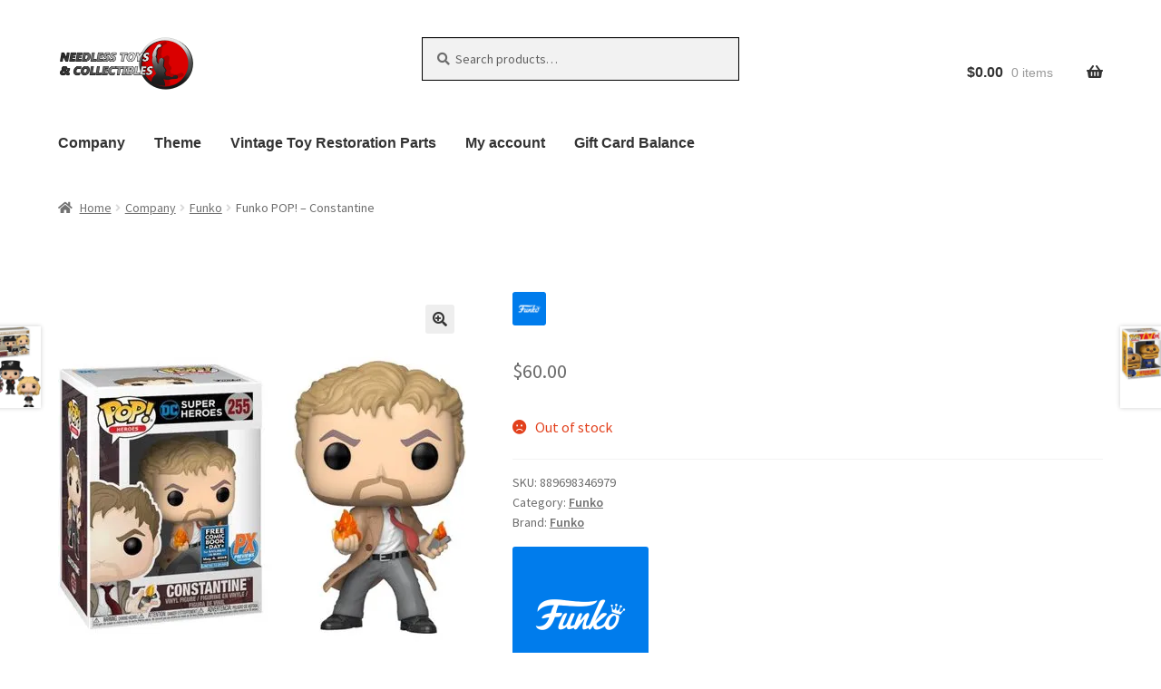

--- FILE ---
content_type: text/html; charset=UTF-8
request_url: https://needlesstoys.com/shop/funko-pop-scarecrow-imposter-clone/
body_size: 31294
content:
<!doctype html><html lang="en-US"><head><meta charset="UTF-8"><meta name="viewport" content="width=device-width, initial-scale=1"><link rel="profile" href="http://gmpg.org/xfn/11"><link rel="pingback" href="/xmlrpc.php"><title>Funko POP! &#8211; Constantine &#8211; Needless Toys and Collectibles</title><meta name='robots' content='max-image-preview:large'><script>window._wca = window._wca || [];</script><link rel='dns-prefetch' href='//stats.wp.com'><link rel='dns-prefetch' href='//fonts.googleapis.com'><link rel='dns-prefetch' href='//use.fontawesome.com'><link rel='preconnect' href='//i0.wp.com'><link rel='preconnect' href='//c0.wp.com'><link rel="alternate" type="application/rss+xml" title="Needless Toys and Collectibles &raquo; Feed" href="/feed/"><link rel="alternate" type="application/rss+xml" title="Needless Toys and Collectibles &raquo; Comments Feed" href="/comments/feed/"><link rel="alternate" type="application/rss+xml" title="Needless Toys and Collectibles &raquo; Funko POP! &#8211; Constantine Comments Feed" href="/shop/funko-pop-scarecrow-imposter-clone/feed/"><link rel="alternate" title="oEmbed (JSON)" type="application/json+oembed" href="/wp-json/oembed/1.0/embed?url=https%3A%2F%2Fneedlesstoys.com%2Fshop%2Ffunko-pop-scarecrow-imposter-clone%2F"><link rel="alternate" title="oEmbed (XML)" type="text/xml+oembed" href="/wp-json/oembed/1.0/embed?url=https%3A%2F%2Fneedlesstoys.com%2Fshop%2Ffunko-pop-scarecrow-imposter-clone%2F&#038;format=xml"><style type="text/css" media="all">.wpautoterms-footer{background-color:#ffffff;text-align:center}.wpautoterms-footer a{color:#000000;font-family:Arial,sans-serif;font-size:14px}.wpautoterms-footer .separator{color:#cccccc;font-family:Arial,sans-serif;font-size:14px}</style><style id='wp-img-auto-sizes-contain-inline-css'>img:is([sizes=auto i],[sizes^="auto," i]){contain-intrinsic-size:3000px 1500px}</style><link rel='stylesheet' id='jetpack_related-posts-css' href='https://c0.wp.com/p/jetpack/15.4/modules/related-posts/related-posts.css' media='all'><style id='wp-emoji-styles-inline-css'>img.wp-smiley,img.emoji{display:inline !important;border:none !important;box-shadow:none !important;height:1em !important;width:1em !important;margin:0 0.07em !important;vertical-align:-0.1em !important;background:none !important;padding:0 !important}</style><link rel='stylesheet' id='wp-block-library-css' href='https://c0.wp.com/c/6.9/wp-includes/css/dist/block-library/style.min.css' media='all'><style id='wp-block-heading-inline-css'>h1:where(.wp-block-heading).has-background,h2:where(.wp-block-heading).has-background,h3:where(.wp-block-heading).has-background,h4:where(.wp-block-heading).has-background,h5:where(.wp-block-heading).has-background,h6:where(.wp-block-heading).has-background{padding:1.25em 2.375em}h1.has-text-align-left[style*=writing-mode]:where([style*=vertical-lr]),h1.has-text-align-right[style*=writing-mode]:where([style*=vertical-rl]),h2.has-text-align-left[style*=writing-mode]:where([style*=vertical-lr]),h2.has-text-align-right[style*=writing-mode]:where([style*=vertical-rl]),h3.has-text-align-left[style*=writing-mode]:where([style*=vertical-lr]),h3.has-text-align-right[style*=writing-mode]:where([style*=vertical-rl]),h4.has-text-align-left[style*=writing-mode]:where([style*=vertical-lr]),h4.has-text-align-right[style*=writing-mode]:where([style*=vertical-rl]),h5.has-text-align-left[style*=writing-mode]:where([style*=vertical-lr]),h5.has-text-align-right[style*=writing-mode]:where([style*=vertical-rl]),h6.has-text-align-left[style*=writing-mode]:where([style*=vertical-lr]),h6.has-text-align-right[style*=writing-mode]:where([style*=vertical-rl]){rotate:180deg}</style><style id='global-styles-inline-css'>:root{--wp--preset--aspect-ratio--square:1;--wp--preset--aspect-ratio--4-3:4/3;--wp--preset--aspect-ratio--3-4:3/4;--wp--preset--aspect-ratio--3-2:3/2;--wp--preset--aspect-ratio--2-3:2/3;--wp--preset--aspect-ratio--16-9:16/9;--wp--preset--aspect-ratio--9-16:9/16;--wp--preset--color--black:#000000;--wp--preset--color--cyan-bluish-gray:#abb8c3;--wp--preset--color--white:#ffffff;--wp--preset--color--pale-pink:#f78da7;--wp--preset--color--vivid-red:#cf2e2e;--wp--preset--color--luminous-vivid-orange:#ff6900;--wp--preset--color--luminous-vivid-amber:#fcb900;--wp--preset--color--light-green-cyan:#7bdcb5;--wp--preset--color--vivid-green-cyan:#00d084;--wp--preset--color--pale-cyan-blue:#8ed1fc;--wp--preset--color--vivid-cyan-blue:#0693e3;--wp--preset--color--vivid-purple:#9b51e0;--wp--preset--gradient--vivid-cyan-blue-to-vivid-purple:linear-gradient(135deg,rgb(6,147,227) 0%,rgb(155,81,224) 100%);--wp--preset--gradient--light-green-cyan-to-vivid-green-cyan:linear-gradient(135deg,rgb(122,220,180) 0%,rgb(0,208,130) 100%);--wp--preset--gradient--luminous-vivid-amber-to-luminous-vivid-orange:linear-gradient(135deg,rgb(252,185,0) 0%,rgb(255,105,0) 100%);--wp--preset--gradient--luminous-vivid-orange-to-vivid-red:linear-gradient(135deg,rgb(255,105,0) 0%,rgb(207,46,46) 100%);--wp--preset--gradient--very-light-gray-to-cyan-bluish-gray:linear-gradient(135deg,rgb(238,238,238) 0%,rgb(169,184,195) 100%);--wp--preset--gradient--cool-to-warm-spectrum:linear-gradient(135deg,rgb(74,234,220) 0%,rgb(151,120,209) 20%,rgb(207,42,186) 40%,rgb(238,44,130) 60%,rgb(251,105,98) 80%,rgb(254,248,76) 100%);--wp--preset--gradient--blush-light-purple:linear-gradient(135deg,rgb(255,206,236) 0%,rgb(152,150,240) 100%);--wp--preset--gradient--blush-bordeaux:linear-gradient(135deg,rgb(254,205,165) 0%,rgb(254,45,45) 50%,rgb(107,0,62) 100%);--wp--preset--gradient--luminous-dusk:linear-gradient(135deg,rgb(255,203,112) 0%,rgb(199,81,192) 50%,rgb(65,88,208) 100%);--wp--preset--gradient--pale-ocean:linear-gradient(135deg,rgb(255,245,203) 0%,rgb(182,227,212) 50%,rgb(51,167,181) 100%);--wp--preset--gradient--electric-grass:linear-gradient(135deg,rgb(202,248,128) 0%,rgb(113,206,126) 100%);--wp--preset--gradient--midnight:linear-gradient(135deg,rgb(2,3,129) 0%,rgb(40,116,252) 100%);--wp--preset--font-size--small:14px;--wp--preset--font-size--medium:23px;--wp--preset--font-size--large:26px;--wp--preset--font-size--x-large:42px;--wp--preset--font-size--normal:16px;--wp--preset--font-size--huge:37px;--wp--preset--spacing--20:0.44rem;--wp--preset--spacing--30:0.67rem;--wp--preset--spacing--40:1rem;--wp--preset--spacing--50:1.5rem;--wp--preset--spacing--60:2.25rem;--wp--preset--spacing--70:3.38rem;--wp--preset--spacing--80:5.06rem;--wp--preset--shadow--natural:6px 6px 9px rgba(0,0,0,0.2);--wp--preset--shadow--deep:12px 12px 50px rgba(0,0,0,0.4);--wp--preset--shadow--sharp:6px 6px 0px rgba(0,0,0,0.2);--wp--preset--shadow--outlined:6px 6px 0px -3px rgb(255,255,255),6px 6px rgb(0,0,0);--wp--preset--shadow--crisp:6px 6px 0px rgb(0,0,0)}:root:where(.is-layout-flow) >:first-child{margin-block-start:0}:root:where(.is-layout-flow) >:last-child{margin-block-end:0}:root:where(.is-layout-flow) > *{margin-block-start:24px;margin-block-end:0}:root:where(.is-layout-constrained) >:first-child{margin-block-start:0}:root:where(.is-layout-constrained) >:last-child{margin-block-end:0}:root:where(.is-layout-constrained) > *{margin-block-start:24px;margin-block-end:0}:root:where(.is-layout-flex){gap:24px}:root:where(.is-layout-grid){gap:24px}body .is-layout-flex{display:flex}.is-layout-flex{flex-wrap:wrap;align-items:center}.is-layout-flex >:is(*,div){margin:0}body .is-layout-grid{display:grid}.is-layout-grid >:is(*,div){margin:0}.has-black-color{color:var(--wp--preset--color--black) !important}.has-cyan-bluish-gray-color{color:var(--wp--preset--color--cyan-bluish-gray) !important}.has-white-color{color:var(--wp--preset--color--white) !important}.has-pale-pink-color{color:var(--wp--preset--color--pale-pink) !important}.has-vivid-red-color{color:var(--wp--preset--color--vivid-red) !important}.has-luminous-vivid-orange-color{color:var(--wp--preset--color--luminous-vivid-orange) !important}.has-luminous-vivid-amber-color{color:var(--wp--preset--color--luminous-vivid-amber) !important}.has-light-green-cyan-color{color:var(--wp--preset--color--light-green-cyan) !important}.has-vivid-green-cyan-color{color:var(--wp--preset--color--vivid-green-cyan) !important}.has-pale-cyan-blue-color{color:var(--wp--preset--color--pale-cyan-blue) !important}.has-vivid-cyan-blue-color{color:var(--wp--preset--color--vivid-cyan-blue) !important}.has-vivid-purple-color{color:var(--wp--preset--color--vivid-purple) !important}.has-black-background-color{background-color:var(--wp--preset--color--black) !important}.has-cyan-bluish-gray-background-color{background-color:var(--wp--preset--color--cyan-bluish-gray) !important}.has-white-background-color{background-color:var(--wp--preset--color--white) !important}.has-pale-pink-background-color{background-color:var(--wp--preset--color--pale-pink) !important}.has-vivid-red-background-color{background-color:var(--wp--preset--color--vivid-red) !important}.has-luminous-vivid-orange-background-color{background-color:var(--wp--preset--color--luminous-vivid-orange) !important}.has-luminous-vivid-amber-background-color{background-color:var(--wp--preset--color--luminous-vivid-amber) !important}.has-light-green-cyan-background-color{background-color:var(--wp--preset--color--light-green-cyan) !important}.has-vivid-green-cyan-background-color{background-color:var(--wp--preset--color--vivid-green-cyan) !important}.has-pale-cyan-blue-background-color{background-color:var(--wp--preset--color--pale-cyan-blue) !important}.has-vivid-cyan-blue-background-color{background-color:var(--wp--preset--color--vivid-cyan-blue) !important}.has-vivid-purple-background-color{background-color:var(--wp--preset--color--vivid-purple) !important}.has-black-border-color{border-color:var(--wp--preset--color--black) !important}.has-cyan-bluish-gray-border-color{border-color:var(--wp--preset--color--cyan-bluish-gray) !important}.has-white-border-color{border-color:var(--wp--preset--color--white) !important}.has-pale-pink-border-color{border-color:var(--wp--preset--color--pale-pink) !important}.has-vivid-red-border-color{border-color:var(--wp--preset--color--vivid-red) !important}.has-luminous-vivid-orange-border-color{border-color:var(--wp--preset--color--luminous-vivid-orange) !important}.has-luminous-vivid-amber-border-color{border-color:var(--wp--preset--color--luminous-vivid-amber) !important}.has-light-green-cyan-border-color{border-color:var(--wp--preset--color--light-green-cyan) !important}.has-vivid-green-cyan-border-color{border-color:var(--wp--preset--color--vivid-green-cyan) !important}.has-pale-cyan-blue-border-color{border-color:var(--wp--preset--color--pale-cyan-blue) !important}.has-vivid-cyan-blue-border-color{border-color:var(--wp--preset--color--vivid-cyan-blue) !important}.has-vivid-purple-border-color{border-color:var(--wp--preset--color--vivid-purple) !important}.has-vivid-cyan-blue-to-vivid-purple-gradient-background{background:var(--wp--preset--gradient--vivid-cyan-blue-to-vivid-purple) !important}.has-light-green-cyan-to-vivid-green-cyan-gradient-background{background:var(--wp--preset--gradient--light-green-cyan-to-vivid-green-cyan) !important}.has-luminous-vivid-amber-to-luminous-vivid-orange-gradient-background{background:var(--wp--preset--gradient--luminous-vivid-amber-to-luminous-vivid-orange) !important}.has-luminous-vivid-orange-to-vivid-red-gradient-background{background:var(--wp--preset--gradient--luminous-vivid-orange-to-vivid-red) !important}.has-very-light-gray-to-cyan-bluish-gray-gradient-background{background:var(--wp--preset--gradient--very-light-gray-to-cyan-bluish-gray) !important}.has-cool-to-warm-spectrum-gradient-background{background:var(--wp--preset--gradient--cool-to-warm-spectrum) !important}.has-blush-light-purple-gradient-background{background:var(--wp--preset--gradient--blush-light-purple) !important}.has-blush-bordeaux-gradient-background{background:var(--wp--preset--gradient--blush-bordeaux) !important}.has-luminous-dusk-gradient-background{background:var(--wp--preset--gradient--luminous-dusk) !important}.has-pale-ocean-gradient-background{background:var(--wp--preset--gradient--pale-ocean) !important}.has-electric-grass-gradient-background{background:var(--wp--preset--gradient--electric-grass) !important}.has-midnight-gradient-background{background:var(--wp--preset--gradient--midnight) !important}.has-small-font-size{font-size:var(--wp--preset--font-size--small) !important}.has-medium-font-size{font-size:var(--wp--preset--font-size--medium) !important}.has-large-font-size{font-size:var(--wp--preset--font-size--large) !important}.has-x-large-font-size{font-size:var(--wp--preset--font-size--x-large) !important}</style><style id='classic-theme-styles-inline-css'>.wp-block-button__link{color:#fff;background-color:#32373c;border-radius:9999px;box-shadow:none;text-decoration:none;padding:calc(.667em + 2px) calc(1.333em + 2px);font-size:1.125em}.wp-block-file__button{background:#32373c;color:#fff;text-decoration:none}</style><link rel='stylesheet' id='pwgc-wc-blocks-style-css' href='/wp-content/plugins/pw-gift-cards/assets/css/blocks.css?ver=3.52' media='all'><link rel='stylesheet' id='storefront-gutenberg-blocks-css' href='/wp-content/themes/storefront/assets/css/base/gutenberg-blocks.css?ver=4.6.2' media='all'><style id='storefront-gutenberg-blocks-inline-css'>.wp-block-button__link:not(.has-text-color){color:#333333}.wp-block-button__link:not(.has-text-color):hover,.wp-block-button__link:not(.has-text-color):focus,.wp-block-button__link:not(.has-text-color):active{color:#333333}.wp-block-button__link:not(.has-background){background-color:#eeeeee}.wp-block-button__link:not(.has-background):hover,.wp-block-button__link:not(.has-background):focus,.wp-block-button__link:not(.has-background):active{border-color:#d5d5d5;background-color:#d5d5d5}.wc-block-grid__products .wc-block-grid__product .wp-block-button__link{background-color:#eeeeee;border-color:#eeeeee;color:#333333}.wp-block-quote footer,.wp-block-quote cite,.wp-block-quote__citation{color:#6d6d6d}.wp-block-pullquote cite,.wp-block-pullquote footer,.wp-block-pullquote__citation{color:#6d6d6d}.wp-block-image figcaption{color:#6d6d6d}.wp-block-separator.is-style-dots::before{color:#333333}.wp-block-file a.wp-block-file__button{color:#333333;background-color:#eeeeee;border-color:#eeeeee}.wp-block-file a.wp-block-file__button:hover,.wp-block-file a.wp-block-file__button:focus,.wp-block-file a.wp-block-file__button:active{color:#333333;background-color:#d5d5d5}.wp-block-code,.wp-block-preformatted pre{color:#6d6d6d}.wp-block-table:not(.has-background):not(.is-style-stripes) tbody tr:nth-child(2n) td{background-color:#fdfdfd}.wp-block-cover .wp-block-cover__inner-container h1:not(.has-text-color),.wp-block-cover .wp-block-cover__inner-container h2:not(.has-text-color),.wp-block-cover .wp-block-cover__inner-container h3:not(.has-text-color),.wp-block-cover .wp-block-cover__inner-container h4:not(.has-text-color),.wp-block-cover .wp-block-cover__inner-container h5:not(.has-text-color),.wp-block-cover .wp-block-cover__inner-container h6:not(.has-text-color){color:#000000}div.wc-block-components-price-slider__range-input-progress,.rtl .wc-block-components-price-slider__range-input-progress{--range-color:#dd0000}@media all and (-ms-high-contrast:none),(-ms-high-contrast:active){.wc-block-components-price-slider__range-input-progress{background:#dd0000}}.wc-block-components-button:not(.is-link){background-color:#333333;color:#ffffff}.wc-block-components-button:not(.is-link):hover,.wc-block-components-button:not(.is-link):focus,.wc-block-components-button:not(.is-link):active{background-color:#1a1a1a;color:#ffffff}.wc-block-components-button:not(.is-link):disabled{background-color:#333333;color:#ffffff}.wc-block-cart__submit-container{background-color:#ffffff}.wc-block-cart__submit-container::before{color:rgba(220,220,220,0.5)}.wc-block-components-order-summary-item__quantity{background-color:#ffffff;border-color:#6d6d6d;box-shadow:0 0 0 2px #ffffff;color:#6d6d6d}</style><link rel='stylesheet' id='wpautoterms_css-css' href='/wp-content/plugins/auto-terms-of-service-and-privacy-policy/css/wpautoterms.css?ver=6.9' media='all'><link rel='stylesheet' id='points-and-rewards-for-woocommerce-css' href='/wp-content/plugins/points-and-rewards-for-woocommerce/public/css/points-rewards-for-woocommerce-public.min.css?ver=2.9.5' media='all'><link rel='stylesheet' id='wxp_front_style-css' href='/wp-content/plugins/wc-partial-shipment/assets/css/front.css?ver=6.9' media='all'><link rel='stylesheet' id='photoswipe-css' href='https://c0.wp.com/p/woocommerce/10.4.3/assets/css/photoswipe/photoswipe.min.css' media='all'><link rel='stylesheet' id='photoswipe-default-skin-css' href='https://c0.wp.com/p/woocommerce/10.4.3/assets/css/photoswipe/default-skin/default-skin.min.css' media='all'><style id='woocommerce-inline-inline-css'>.woocommerce form .form-row .required{visibility:visible}</style><link rel='stylesheet' id='hide-admin-bar-based-on-user-roles-css' href='/wp-content/plugins/hide-admin-bar-based-on-user-roles/public/css/hide-admin-bar-based-on-user-roles-public.css?ver=7.0.2' media='all'><link rel='stylesheet' id='brands-styles-css' href='https://c0.wp.com/p/woocommerce/10.4.3/assets/css/brands.css' media='all'><link rel='stylesheet' id='WCPAY_EXPRESS_CHECKOUT_ECE-css' href='/wp-content/plugins/woocommerce-payments/dist/express-checkout.css?ver=10.4.0' media='all'><link rel='stylesheet' id='storefront-style-css' href='/wp-content/themes/storefront/style.css?ver=4.6.2' media='all'><style id='storefront-style-inline-css'>.main-navigation ul li a,.site-title a,ul.menu li a,.site-branding h1 a,button.menu-toggle,button.menu-toggle:hover,.handheld-navigation .dropdown-toggle{color:#333333}button.menu-toggle,button.menu-toggle:hover{border-color:#333333}.main-navigation ul li a:hover,.main-navigation ul li:hover > a,.site-title a:hover,.site-header ul.menu li.current-menu-item > a{color:#747474}table:not(.has-background) th{background-color:#f8f8f8}table:not(.has-background) tbody td{background-color:#fdfdfd}table:not(.has-background) tbody tr:nth-child(2n) td,fieldset,fieldset legend{background-color:#fbfbfb}.site-header,.secondary-navigation ul ul,.main-navigation ul.menu > li.menu-item-has-children:after,.secondary-navigation ul.menu ul,.storefront-handheld-footer-bar,.storefront-handheld-footer-bar ul li > a,.storefront-handheld-footer-bar ul li.search .site-search,button.menu-toggle,button.menu-toggle:hover{background-color:#ffffff}p.site-description,.site-header,.storefront-handheld-footer-bar{color:#404040}button.menu-toggle:after,button.menu-toggle:before,button.menu-toggle span:before{background-color:#333333}h1,h2,h3,h4,h5,h6,.wc-block-grid__product-title{color:#333333}.widget h1{border-bottom-color:#333333}body,.secondary-navigation a{color:#6d6d6d}.widget-area .widget a,.hentry .entry-header .posted-on a,.hentry .entry-header .post-author a,.hentry .entry-header .post-comments a,.hentry .entry-header .byline a{color:#727272}a{color:#dd0000}a:focus,button:focus,.button.alt:focus,input:focus,textarea:focus,input[type="button"]:focus,input[type="reset"]:focus,input[type="submit"]:focus,input[type="email"]:focus,input[type="tel"]:focus,input[type="url"]:focus,input[type="password"]:focus,input[type="search"]:focus{outline-color:#dd0000}button,input[type="button"],input[type="reset"],input[type="submit"],.button,.widget a.button{background-color:#eeeeee;border-color:#eeeeee;color:#333333}button:hover,input[type="button"]:hover,input[type="reset"]:hover,input[type="submit"]:hover,.button:hover,.widget a.button:hover{background-color:#d5d5d5;border-color:#d5d5d5;color:#333333}button.alt,input[type="button"].alt,input[type="reset"].alt,input[type="submit"].alt,.button.alt,.widget-area .widget a.button.alt{background-color:#333333;border-color:#333333;color:#ffffff}button.alt:hover,input[type="button"].alt:hover,input[type="reset"].alt:hover,input[type="submit"].alt:hover,.button.alt:hover,.widget-area .widget a.button.alt:hover{background-color:#1a1a1a;border-color:#1a1a1a;color:#ffffff}.pagination .page-numbers li .page-numbers.current{background-color:#e6e6e6;color:#636363}#comments .comment-list .comment-content .comment-text{background-color:#f8f8f8}.site-footer{background-color:#f0f0f0;color:#6d6d6d}.site-footer a:not(.button):not(.components-button){color:#333333}.site-footer .storefront-handheld-footer-bar a:not(.button):not(.components-button){color:#333333}.site-footer h1,.site-footer h2,.site-footer h3,.site-footer h4,.site-footer h5,.site-footer h6,.site-footer .widget .widget-title,.site-footer .widget .widgettitle{color:#333333}.page-template-template-homepage.has-post-thumbnail .type-page.has-post-thumbnail .entry-title{color:#000000}.page-template-template-homepage.has-post-thumbnail .type-page.has-post-thumbnail .entry-content{color:#000000}@media screen and (min-width:768px){.secondary-navigation ul.menu a:hover{color:#595959}.secondary-navigation ul.menu a{color:#404040}.main-navigation ul.menu ul.sub-menu,.main-navigation ul.nav-menu ul.children{background-color:#f0f0f0}.site-header{border-bottom-color:#f0f0f0}}.sp-fixed-width .site{background-color:#ffffff}.checkout-slides .sp-checkout-control-nav li a:after{background-color:#ffffff;border:4px solid #d7d7d7}.checkout-slides .sp-checkout-control-nav li:nth-child(2) a.flex-active:after{border:4px solid #d7d7d7}.checkout-slides .sp-checkout-control-nav li a:before,.checkout-slides .sp-checkout-control-nav li:nth-child(2) a.flex-active:before{background-color:#d7d7d7}.checkout-slides .sp-checkout-control-nav li:nth-child(2) a:before{background-color:#ebebeb}.checkout-slides .sp-checkout-control-nav li:nth-child(2) a:after{border:4px solid #ebebeb}@media screen and (max-width:768px){.menu-toggle{color:#333333}.menu-toggle:hover{color:#000000}.main-navigation div.menu,.main-navigation .handheld-navigation{background-color:#ffffff}.main-navigation ul li a,ul.menu li a,.storefront-hamburger-menu-active .shm-close{color:#333333}}</style><link rel='stylesheet' id='storefront-icons-css' href='/wp-content/themes/storefront/assets/css/base/icons.css?ver=4.6.2' media='all'><link rel='stylesheet' id='storefront-fonts-css' href='https://fonts.googleapis.com/css?family=Source+Sans+Pro%3A400%2C300%2C300italic%2C400italic%2C600%2C700%2C900&#038;subset=latin%2Clatin-ext&#038;ver=4.6.2' media='all'><link rel='stylesheet' id='storefront-jetpack-widgets-css' href='/wp-content/themes/storefront/assets/css/jetpack/widgets.css?ver=4.6.2' media='all'><link rel='stylesheet' id='pwb-styles-frontend-css' href='/wp-content/plugins/perfect-woocommerce-brands/build/frontend/css/style.css?ver=3.6.8' media='all'><link rel='stylesheet' id='sbc-styles-css' href='/wp-content/plugins/storefront-blog-customiser/assets/css/style.css?ver=6.9' media='all'><link rel='stylesheet' id='shm-styles-css' href='/wp-content/plugins/storefront-hamburger-menu/assets/css/style.css?ver=1.2.2' media='all'><link rel='stylesheet' id='sph-styles-css' href='/wp-content/plugins/storefront-parallax-hero/assets/css/style.css?ver=6.9' media='all'><style id='sph-styles-inline-css'>.sph-hero a:not(.button){color:#96588a}.overlay.animated h1:after{color:#ffffff}.overlay.animated span:before{background-color:#dd0000}</style><link rel='stylesheet' id='storefront-woocommerce-style-css' href='/wp-content/themes/storefront/assets/css/woocommerce/woocommerce.css?ver=4.6.2' media='all'><style id='storefront-woocommerce-style-inline-css'>@font-face{font-family:star;src:url(/wp-content/plugins/woocommerce/assets/fonts/star.eot);src:url(/wp-content/plugins/woocommerce/assets/fonts/star.eot?#iefix) format("embedded-opentype"),url(/wp-content/plugins/woocommerce/assets/fonts/star.woff) format("woff"),url(/wp-content/plugins/woocommerce/assets/fonts/star.ttf) format("truetype"),url(/wp-content/plugins/woocommerce/assets/fonts/star.svg#star) format("svg");font-weight:400;font-style:normal}@font-face{font-family:WooCommerce;src:url(/wp-content/plugins/woocommerce/assets/fonts/WooCommerce.eot);src:url(/wp-content/plugins/woocommerce/assets/fonts/WooCommerce.eot?#iefix) format("embedded-opentype"),url(/wp-content/plugins/woocommerce/assets/fonts/WooCommerce.woff) format("woff"),url(/wp-content/plugins/woocommerce/assets/fonts/WooCommerce.ttf) format("truetype"),url(/wp-content/plugins/woocommerce/assets/fonts/WooCommerce.svg#WooCommerce) format("svg");font-weight:400;font-style:normal}a.cart-contents,.site-header-cart .widget_shopping_cart a{color:#333333}a.cart-contents:hover,.site-header-cart .widget_shopping_cart a:hover,.site-header-cart:hover > li > a{color:#747474}table.cart td.product-remove,table.cart td.actions{border-top-color:#ffffff}.storefront-handheld-footer-bar ul li.cart .count{background-color:#333333;color:#ffffff;border-color:#ffffff}.woocommerce-tabs ul.tabs li.active a,ul.products li.product .price,.onsale,.wc-block-grid__product-onsale,.widget_search form:before,.widget_product_search form:before{color:#6d6d6d}.woocommerce-breadcrumb a,a.woocommerce-review-link,.product_meta a{color:#727272}.wc-block-grid__product-onsale,.onsale{border-color:#6d6d6d}.star-rating span:before,.quantity .plus,.quantity .minus,p.stars a:hover:after,p.stars a:after,.star-rating span:before,#payment .payment_methods li input[type=radio]:first-child:checked+label:before{color:#dd0000}.widget_price_filter .ui-slider .ui-slider-range,.widget_price_filter .ui-slider .ui-slider-handle{background-color:#dd0000}.order_details{background-color:#f8f8f8}.order_details > li{border-bottom:1px dotted #e3e3e3}.order_details:before,.order_details:after{background:-webkit-linear-gradient(transparent 0,transparent 0),-webkit-linear-gradient(135deg,#f8f8f8 33.33%,transparent 33.33%),-webkit-linear-gradient(45deg,#f8f8f8 33.33%,transparent 33.33%)}#order_review{background-color:#ffffff}#payment .payment_methods > li .payment_box,#payment .place-order{background-color:#fafafa}#payment .payment_methods > li:not(.woocommerce-notice){background-color:#f5f5f5}#payment .payment_methods > li:not(.woocommerce-notice):hover{background-color:#f0f0f0}.woocommerce-pagination .page-numbers li .page-numbers.current{background-color:#e6e6e6;color:#636363}.wc-block-grid__product-onsale,.onsale,.woocommerce-pagination .page-numbers li .page-numbers:not(.current){color:#6d6d6d}p.stars a:before,p.stars a:hover~a:before,p.stars.selected a.active~a:before{color:#6d6d6d}p.stars.selected a.active:before,p.stars:hover a:before,p.stars.selected a:not(.active):before,p.stars.selected a.active:before{color:#dd0000}.single-product div.product .woocommerce-product-gallery .woocommerce-product-gallery__trigger{background-color:#eeeeee;color:#333333}.single-product div.product .woocommerce-product-gallery .woocommerce-product-gallery__trigger:hover{background-color:#d5d5d5;border-color:#d5d5d5;color:#333333}.button.added_to_cart:focus,.button.wc-forward:focus{outline-color:#dd0000}.added_to_cart,.site-header-cart .widget_shopping_cart a.button,.wc-block-grid__products .wc-block-grid__product .wp-block-button__link{background-color:#eeeeee;border-color:#eeeeee;color:#333333}.added_to_cart:hover,.site-header-cart .widget_shopping_cart a.button:hover,.wc-block-grid__products .wc-block-grid__product .wp-block-button__link:hover{background-color:#d5d5d5;border-color:#d5d5d5;color:#333333}.added_to_cart.alt,.added_to_cart,.widget a.button.checkout{background-color:#333333;border-color:#333333;color:#ffffff}.added_to_cart.alt:hover,.added_to_cart:hover,.widget a.button.checkout:hover{background-color:#1a1a1a;border-color:#1a1a1a;color:#ffffff}.button.loading{color:#eeeeee}.button.loading:hover{background-color:#eeeeee}.button.loading:after{color:#333333}@media screen and (min-width:768px){.site-header-cart .widget_shopping_cart,.site-header .product_list_widget li .quantity{color:#404040}.site-header-cart .widget_shopping_cart .buttons,.site-header-cart .widget_shopping_cart .total{background-color:#f5f5f5}.site-header-cart .widget_shopping_cart{background-color:#f0f0f0}}.storefront-product-pagination a{color:#6d6d6d;background-color:#ffffff}.storefront-sticky-add-to-cart{color:#6d6d6d;background-color:#ffffff}.storefront-sticky-add-to-cart a:not(.button){color:#333333}.woocommerce-message{background-color:#0f834d !important;color:#ffffff !important}.woocommerce-message a,.woocommerce-message a:hover,.woocommerce-message .button,.woocommerce-message .button:hover{color:#ffffff !important}.woocommerce-info{background-color:#3D9CD2 !important;color:#ffffff !important}.woocommerce-info a,.woocommerce-info a:hover,.woocommerce-info .button,.woocommerce-info .button:hover{color:#ffffff !important}.woocommerce-error{background-color:#e2401c !important;color:#ffffff !important}.woocommerce-error a,.woocommerce-error a:hover,.woocommerce-error .button,.woocommerce-error .button:hover{color:#ffffff !important}.star-rating span:before,.star-rating:before{color:#FFA200 !important}.star-rating:before{opacity:0.25 !important}</style><link rel='stylesheet' id='wos-styles-css' href='/wp-content/plugins/woo-order-splitter/css/front-style.css?ver=1768822640' media='all'><link rel='stylesheet' id='storefront-woocommerce-brands-style-css' href='/wp-content/themes/storefront/assets/css/woocommerce/extensions/brands.css?ver=4.6.2' media='all'><link rel='stylesheet' id='sp-header-frontend-css' href='/wp-content/plugins/storefront-powerpack/includes/customizer/header/assets/css/sp-header-frontend.css?ver=1.6.3' media='all'><link rel='stylesheet' id='sp-layout-css' href='/wp-content/plugins/storefront-powerpack/includes/customizer/layout/assets/css/layout.css?ver=1.6.3' media='all'><link rel='stylesheet' id='sp-styles-css' href='/wp-content/plugins/storefront-powerpack/assets/css/style.css?ver=1.6.3' media='all'><link rel='stylesheet' id='sfb-styles-css' href='/wp-content/plugins/storefront-footer-bar/assets/css/style.css?ver=6.9' media='all'><style id='sfb-styles-inline-css'>.sfb-footer-bar{background-color:#2c2d33}.sfb-footer-bar .widget{color:#9aa0a7}.sfb-footer-bar .widget h1,.sfb-footer-bar .widget h2,.sfb-footer-bar .widget h3,.sfb-footer-bar .widget h4,.sfb-footer-bar .widget h5,.sfb-footer-bar .widget h6{color:#ffffff}.sfb-footer-bar .widget a{color:#ffffff}</style><link rel='stylesheet' id='shcs-styles-css' href='/wp-content/plugins/storefront-homepage-contact-section/assets/css/style.css?ver=6.9' media='all'><style id='shcs-styles-inline-css'>.storefront-homepage-contact-section .shcs-overlay{background-color:rgba(255,255,255,0.8)}.storefront-homepage-contact-section .shcs-contact-details ul li:before{color:#dd0000}</style><link rel='stylesheet' id='spt-styles-css' href='/wp-content/plugins/storefront-pricing-tables/assets/css/style.css?ver=6.9' media='all'><style id='spt-styles-inline-css'>.storefront-pricing-column h2.column-title{background-color:#2c2d33;color:#ffffff}.storefront-pricing-column.highlight h2.column-title{background-color:#96588a;color:#ffffff}</style><link rel='stylesheet' id='sprh-styles-css' href='/wp-content/plugins/storefront-product-hero/assets/css/style.css?ver=6.9' media='all'><style id='sprh-styles-inline-css'>.sprh-hero a:not(.button){color:#96588a}</style><link rel='stylesheet' id='font-awesome-5-brands-css' href='//use.fontawesome.com/releases/v5.0.13/css/brands.css?ver=6.9' media='all'><link rel='stylesheet' id='sps-styles-css' href='/wp-content/plugins/storefront-product-sharing/assets/css/style.css?ver=6.9' media='all'><link rel='stylesheet' id='sr-styles-css' href='/wp-content/plugins/storefront-reviews/assets/css/style.css?ver=6.9' media='all'><style id='sr-styles-inline-css'>.style-2 .sr-review-content{background-color:#ffffff}.style-2 .sr-review-content:after{border-top-color:#ffffff !important}.star-rating span:before,.star-rating:before{color:#96588a}.star-rating:before{opacity:0.25}.sr-carousel .owl-prev:before,.sr-carousel .owl-next:before{color:#dd0000}ul.product-reviews li.product-review.style-3 .inner{background-color:rgba(255,255,255,0.8)}</style><link rel='stylesheet' id='storefront-mega-menus-frontend-css' href='/wp-content/plugins/storefront-mega-menus/assets/css/frontend.css?ver=1.6.2' media='all'><style id='storefront-mega-menus-frontend-inline-css'>.smm-mega-menu{background-color:#ffffff}.main-navigation ul li.smm-active .smm-mega-menu a.button{background-color:#eeeeee !important;border-color:#eeeeee !important;color:#333333 !important}.main-navigation ul li.smm-active .smm-mega-menu a.button:hover{background-color:#d5d5d5 !important;border-color:#d5d5d5 !important;color:#333333 !important}.main-navigation ul li.smm-active .smm-mega-menu a.added_to_cart{background-color:#333333 !important;border-color:#333333 !important;color:#ffffff !important}.main-navigation ul li.smm-active .smm-mega-menu a.added_to_cart:hover{background-color:#1a1a1a !important;border-color:#1a1a1a !important;color:#ffffff !important}.main-navigation ul li.smm-active .widget h3.widget-title,.main-navigation ul li.smm-active li ul.products li.product h3{color:#404040}.main-navigation ul li.smm-active ul.sub-menu li a{color:#333333}</style><script src="https://c0.wp.com/c/6.9/wp-includes/js/jquery/jquery.min.js" id="jquery-core-js"></script><script src="https://c0.wp.com/c/6.9/wp-includes/js/jquery/jquery-migrate.min.js" id="jquery-migrate-js"></script><script id="jetpack_related-posts-js-extra">var related_posts_js_options = {"post_heading":"h4"};//# sourceURL=jetpack_related-posts-js-extra
</script><script src="https://c0.wp.com/p/jetpack/15.4/_inc/build/related-posts/related-posts.min.js" id="jetpack_related-posts-js"></script><script src="https://c0.wp.com/c/6.9/wp-includes/js/dist/dom-ready.min.js" id="wp-dom-ready-js"></script><script src="/wp-content/plugins/auto-terms-of-service-and-privacy-policy/js/base.js?ver=3.0.4" id="wpautoterms_base-js"></script><script src="https://c0.wp.com/c/6.9/wp-includes/js/clipboard.min.js" id="clipboard-js"></script><script id="points-and-rewards-for-woocommerce-js-extra">var wps_wpr = {"ajaxurl":"/wp-admin/admin-ajax.php","message":"Please enter a valid points","empty_notice":"Please enter some points !!","minimum_points":"50","confirmation_msg":"Do you really want to upgrade your user level as this process will deduct the required points from your account?","minimum_points_text":"The minimum Points Required To Convert Points To Coupons is 50","wps_wpr_custom_notice":"The number of points you had entered will get deducted from your Account","wps_wpr_nonce":"c7382a051a","not_allowed":"Please enter some valid points!","not_suffient":"You do not have a sufficient amount of points","above_order_limit":"Entered points do not apply to this order.","points_empty":"Please enter points.","checkout_page":"","wps_user_current_points":"0","is_restrict_message_enable":"","is_restrict_status_set":"","wps_restrict_rewards_msg":"You will not get any Reward Points","wps_wpr_game_setting":[],"wps_wpr_select_spin_stop":[],"wps_is_user_login":"","get_min_redeem_req":"0","is_cart_redeem_sett_enable":"0","is_checkout_redeem_enable":"0","points_coupon_name":"Cart Discount","wps_points_name":"Points","points_message_require":"You require : ","points_more_to_redeem":" points more to get redeem","wps_add_a_points":"Add a points","wps_apply_points":"Apply Points"};
//# sourceURL=points-and-rewards-for-woocommerce-js-extra
</script><script src="/wp-content/plugins/points-and-rewards-for-woocommerce/public/js/points-rewards-for-woocommerce-public.min.js?ver=2.9.5" id="points-and-rewards-for-woocommerce-js"></script><script src="https://c0.wp.com/p/woocommerce/10.4.3/assets/js/jquery-blockui/jquery.blockUI.min.js" id="wc-jquery-blockui-js" defer data-wp-strategy="defer"></script><script id="wc-add-to-cart-js-extra">var wc_add_to_cart_params = {"ajax_url":"/wp-admin/admin-ajax.php","wc_ajax_url":"/?wc-ajax=%%endpoint%%","i18n_view_cart":"View cart","cart_url":"/cart/","is_cart":"","cart_redirect_after_add":"no"};
//# sourceURL=wc-add-to-cart-js-extra
</script><script src="https://c0.wp.com/p/woocommerce/10.4.3/assets/js/frontend/add-to-cart.min.js" id="wc-add-to-cart-js" defer data-wp-strategy="defer"></script><script src="https://c0.wp.com/p/woocommerce/10.4.3/assets/js/zoom/jquery.zoom.min.js" id="wc-zoom-js" defer data-wp-strategy="defer"></script><script src="https://c0.wp.com/p/woocommerce/10.4.3/assets/js/flexslider/jquery.flexslider.min.js" id="wc-flexslider-js" defer data-wp-strategy="defer"></script><script src="https://c0.wp.com/p/woocommerce/10.4.3/assets/js/photoswipe/photoswipe.min.js" id="wc-photoswipe-js" defer data-wp-strategy="defer"></script><script src="https://c0.wp.com/p/woocommerce/10.4.3/assets/js/photoswipe/photoswipe-ui-default.min.js" id="wc-photoswipe-ui-default-js" defer data-wp-strategy="defer"></script><script id="wc-single-product-js-extra">var wc_single_product_params = {"i18n_required_rating_text":"Please select a rating","i18n_rating_options":["1 of 5 stars","2 of 5 stars","3 of 5 stars","4 of 5 stars","5 of 5 stars"],"i18n_product_gallery_trigger_text":"View full-screen image gallery","review_rating_required":"yes","flexslider":{"rtl":false,"animation":"slide","smoothHeight":true,"directionNav":false,"controlNav":"thumbnails","slideshow":false,"animationSpeed":500,"animationLoop":false,"allowOneSlide":false},"zoom_enabled":"1","zoom_options":[],"photoswipe_enabled":"1","photoswipe_options":{"shareEl":false,"closeOnScroll":false,"history":false,"hideAnimationDuration":0,"showAnimationDuration":0},"flexslider_enabled":"1"};//# sourceURL=wc-single-product-js-extra
</script><script src="https://c0.wp.com/p/woocommerce/10.4.3/assets/js/frontend/single-product.min.js" id="wc-single-product-js" defer data-wp-strategy="defer"></script><script src="https://c0.wp.com/p/woocommerce/10.4.3/assets/js/js-cookie/js.cookie.min.js" id="wc-js-cookie-js" defer data-wp-strategy="defer"></script><script id="woocommerce-js-extra">var woocommerce_params = {"ajax_url":"/wp-admin/admin-ajax.php","wc_ajax_url":"/?wc-ajax=%%endpoint%%","i18n_password_show":"Show password","i18n_password_hide":"Hide password"};//# sourceURL=woocommerce-js-extra
</script><script src="https://c0.wp.com/p/woocommerce/10.4.3/assets/js/frontend/woocommerce.min.js" id="woocommerce-js" defer data-wp-strategy="defer"></script><script src="/wp-content/plugins/hide-admin-bar-based-on-user-roles/public/js/hide-admin-bar-based-on-user-roles-public.js?ver=7.0.2" id="hide-admin-bar-based-on-user-roles-js"></script><script id="WCPAY_ASSETS-js-extra">var wcpayAssets = {"url":"/wp-content/plugins/woocommerce-payments/dist/"};
//# sourceURL=WCPAY_ASSETS-js-extra
</script><script id="wc-cart-fragments-js-extra">var wc_cart_fragments_params = {"ajax_url":"/wp-admin/admin-ajax.php","wc_ajax_url":"/?wc-ajax=%%endpoint%%","cart_hash_key":"wc_cart_hash_d87d5c876952377f8904083160065afc","fragment_name":"wc_fragments_d87d5c876952377f8904083160065afc","request_timeout":"5000"};//# sourceURL=wc-cart-fragments-js-extra
</script><script src="https://c0.wp.com/p/woocommerce/10.4.3/assets/js/frontend/cart-fragments.min.js" id="wc-cart-fragments-js" defer data-wp-strategy="defer"></script><script src="https://stats.wp.com/s-202604.js" id="woocommerce-analytics-js" defer data-wp-strategy="defer"></script><script id="wos_scripts-js-extra">var wos_obj = {"wc_os_packages_overview":"off","orders_page_refresh":"true","chosen_shipping_method":"","total_shipping_cost":"","wc_os_actual_shipping_cost":"","wc_os_parcels_count":"0","wc_os_customer_permitted":"1","ajax_url":"/wp-admin/admin-ajax.php","wc_os_customer_permitted_nonce":"ce0b0657b4","wc_os_shipping_methods":"","cart_url":"/cart/","checkout_url":"/checkout/","is_cart":"","is_checkout":"","is_product":"1","is_view_order":"","is_thank_you":"","product_url":"/shop/funko-pop-scarecrow-imposter-clone/","this_url":"/shop/funko-pop-scarecrow-imposter-clone/","url":"/wp-content/plugins/woo-order-splitter/","posted":"0","is_pro":"","total_cart_items":"0","_wos_backorder_limit":""};
//# sourceURL=wos_scripts-js-extra
</script><script src="/wp-content/plugins/woo-order-splitter/js/front-scripts.js?ver=1768822640" id="wos_scripts-js"></script><link rel="https://api.w.org/" href="/wp-json/"><link rel="alternate" title="JSON" type="application/json" href="/wp-json/wp/v2/product/2876"><link rel="EditURI" type="application/rsd+xml" title="RSD" href="/xmlrpc.php?rsd"><meta name="generator" content="WordPress 6.9"><meta name="generator" content="WooCommerce 10.4.3"><link rel="canonical" href="/shop/funko-pop-scarecrow-imposter-clone/"><link rel='shortlink' href='/?p=2876'><style type="text/css"></style><style>img#wpstats{display:none}</style><noscript><style>.woocommerce-product-gallery{opacity:1 !important}</style></noscript><noscript><style>.lazyload[data-src]{display:none !important}</style></noscript><style>.lazyload{background-image:none !important}.lazyload:before{background-image:none !important}</style><link rel="icon" href="https://i0.wp.com/needlesstoys.com/wp-content/uploads/2021/04/cropped-Needless-icon.png?fit=32%2C32&#038;ssl=1" sizes="32x32"><link rel="icon" href="https://i0.wp.com/needlesstoys.com/wp-content/uploads/2021/04/cropped-Needless-icon.png?fit=192%2C192&#038;ssl=1" sizes="192x192"><link rel="apple-touch-icon" href="https://i0.wp.com/needlesstoys.com/wp-content/uploads/2021/04/cropped-Needless-icon.png?fit=180%2C180&#038;ssl=1"><meta name="msapplication-TileImage" content="https://i0.wp.com/needlesstoys.com/wp-content/uploads/2021/04/cropped-Needless-icon.png?fit=270%2C270&#038;ssl=1"><style id="pagelayer-woocommerce-styles" type="text/css"></style><style type="text/css" media="screen" id="storefront-powerpack-designer-css">#page .site-header{font-size:16px;font-family:Arial;letter-spacing:0px;line-height:25px;font-style:normal;font-weight:700;text-decoration:none;margin-top:0px;margin-bottom:0px;margin-left:0px;margin-right:0px;padding-top:41px;padding-bottom:0px;padding-left:0px;padding-right:0px;color:#404040;border-width:1px;border-radius:0px;border-style:none;border-color:#404040;background-color:#ffffff}#page ul.products{font-size:16px;font-family:Arial Black;letter-spacing:0px;line-height:25px;font-style:normal;font-weight:400;text-decoration:none;margin-top:0px;margin-bottom:0px;margin-left:0px;margin-right:0px;padding-top:0px;padding-bottom:0px;padding-left:0px;padding-right:0px;color:#6d6d6d;border-width:1px;border-radius:0px;border-style:none;border-color:#6d6d6d}#page .site-main h1{display:none;font-size:41px;font-family:Arial;letter-spacing:-1px;line-height:50px;font-style:normal;font-weight:300;text-decoration:none;margin-top:0px;margin-bottom:0px;margin-left:0px;margin-right:0px;padding-top:0px;padding-bottom:0px;padding-left:0px;padding-right:0px;color:#333333;border-width:1px;border-radius:0px;border-style:none;border-color:#333333}#page .site-search{font-size:14px;font-family:Arial;letter-spacing:0px;line-height:25px;font-style:normal;font-weight:700;text-decoration:none;margin-top:0px;margin-bottom:0px;margin-left:0px;margin-right:0px;padding-top:0px;padding-bottom:0px;padding-left:0px;padding-right:0px;color:#dd3333;border-width:1px;border-radius:0px;border-style:solid;border-color:#000000}#page .site-footer{font-size:16px;font-family:Arial;letter-spacing:0px;line-height:25px;font-style:normal;font-weight:400;text-decoration:none;margin-top:0px;margin-bottom:0px;margin-left:0px;margin-right:0px;padding-top:25px;padding-bottom:59px;padding-left:0px;padding-right:0px;color:#6d6d6d;border-width:1px;border-radius:0px;border-style:none;border-color:#6d6d6d;background-color:#f0f0f0}#page .site-header-cart{font-size:16px;font-family:Arial;letter-spacing:0px;line-height:25px;font-style:normal;font-weight:600;text-decoration:none;margin-top:0px;margin-bottom:0px;margin-left:0px;margin-right:0px;padding-top:0px;padding-bottom:0px;padding-left:0px;padding-right:0px;color:#404040;border-width:1px;border-radius:0px;border-style:none;border-color:#404040}</style><link rel='stylesheet' id='wc-blocks-checkout-style-css' href='/wp-content/plugins/woocommerce-payments/dist/blocks-checkout.css?ver=10.4.0' media='all'><link rel='stylesheet' id='wc-blocks-style-css' href='https://c0.wp.com/p/woocommerce/10.4.3/assets/client/blocks/wc-blocks.css' media='all'></head><body class="wp-singular product-template-default single single-product postid-2876 wp-custom-logo wp-embed-responsive wp-theme-storefront theme-storefront woocommerce woocommerce-page woocommerce-no-js group-blog storefront-full-width-content storefront-secondary-navigation storefront-align-wide right-sidebar woocommerce-active sp-header-active sp-designer sp-max-width sp-shop-alignment-center storefront-2-3 storefront-hamburger-menu-active storefront-pricing-tables-active storefront-product-hero-active"><div id="page" class="hfeed site"><header id="masthead" class="site-header" role="banner" style=""><div class="col-full"><div class="sp-header-row"><div class="sp-header-span-2"><div class="site-branding"><a href="/" class="custom-logo-link" rel="home"><img width="1920" height="737" src="[data-uri]" class="custom-logo lazyload" alt="Needless Toys and Collectibles" decoding="async" fetchpriority="high"   data-src="https://i0.wp.com/needlesstoys.com/wp-content/uploads/2021/04/cropped-Needless-copy-2.png?fit=1920%2C737&ssl=1" data-srcset="https://i0.wp.com/needlesstoys.com/wp-content/uploads/2021/04/cropped-Needless-copy-2.png?w=1920&amp;ssl=1 1920w, https://i0.wp.com/needlesstoys.com/wp-content/uploads/2021/04/cropped-Needless-copy-2.png?resize=300%2C115&amp;ssl=1 300w, https://i0.wp.com/needlesstoys.com/wp-content/uploads/2021/04/cropped-Needless-copy-2.png?resize=1024%2C393&amp;ssl=1 1024w, https://i0.wp.com/needlesstoys.com/wp-content/uploads/2021/04/cropped-Needless-copy-2.png?resize=768%2C295&amp;ssl=1 768w, https://i0.wp.com/needlesstoys.com/wp-content/uploads/2021/04/cropped-Needless-copy-2.png?resize=1536%2C589&amp;ssl=1 1536w, https://i0.wp.com/needlesstoys.com/wp-content/uploads/2021/04/cropped-Needless-copy-2.png?resize=2048%2C786&amp;ssl=1 2048w, https://i0.wp.com/needlesstoys.com/wp-content/uploads/2021/04/cropped-Needless-copy-2.png?resize=416%2C160&amp;ssl=1 416w" data-sizes="auto" data-eio-rwidth="1920" data-eio-rheight="737"><noscript><img width="1920" height="737" src="https://i0.wp.com/needlesstoys.com/wp-content/uploads/2021/04/cropped-Needless-copy-2.png?fit=1920%2C737&amp;ssl=1" class="custom-logo" alt="Needless Toys and Collectibles" decoding="async" fetchpriority="high" srcset="https://i0.wp.com/needlesstoys.com/wp-content/uploads/2021/04/cropped-Needless-copy-2.png?w=1920&amp;ssl=1 1920w, https://i0.wp.com/needlesstoys.com/wp-content/uploads/2021/04/cropped-Needless-copy-2.png?resize=300%2C115&amp;ssl=1 300w, https://i0.wp.com/needlesstoys.com/wp-content/uploads/2021/04/cropped-Needless-copy-2.png?resize=1024%2C393&amp;ssl=1 1024w, https://i0.wp.com/needlesstoys.com/wp-content/uploads/2021/04/cropped-Needless-copy-2.png?resize=768%2C295&amp;ssl=1 768w, https://i0.wp.com/needlesstoys.com/wp-content/uploads/2021/04/cropped-Needless-copy-2.png?resize=1536%2C589&amp;ssl=1 1536w, https://i0.wp.com/needlesstoys.com/wp-content/uploads/2021/04/cropped-Needless-copy-2.png?resize=2048%2C786&amp;ssl=1 2048w, https://i0.wp.com/needlesstoys.com/wp-content/uploads/2021/04/cropped-Needless-copy-2.png?resize=416%2C160&amp;ssl=1 416w" sizes="(max-width: 1920px) 100vw, 1920px" data-eio="l"></noscript></a></div></div><div class="sp-header-pre-2 sp-header-span-4"><div class="site-search"><div class="widget woocommerce widget_product_search"><form role="search" method="get" class="woocommerce-product-search" action="/"><label class="screen-reader-text" for="woocommerce-product-search-field-0">Search for:</label><input type="search" id="woocommerce-product-search-field-0" class="search-field" placeholder="Search products&hellip;" value="" name="s"><button type="submit" value="Search" class="">Search</button><input type="hidden" name="post_type" value="product"></form></div></div></div><div class="sp-header-pre-2 sp-header-span-2 sp-header-last"><ul id="site-header-cart" class="site-header-cart menu"><li class=""><a class="cart-contents" href="/cart/" title="View your shopping cart"><span class="woocommerce-Price-amount amount"><span class="woocommerce-Price-currencySymbol">&#036;</span>0.00</span> <span class="count">0 items</span></a></li><li><div class="widget woocommerce widget_shopping_cart"><div class="widget_shopping_cart_content"></div></div></li></ul></div></div><div class="sp-header-row"><div class="sp-header-span-12 sp-header-last"><nav id="site-navigation" class="main-navigation" role="navigation" aria-label="Primary Navigation"><button id="site-navigation-menu-toggle" class="menu-toggle" aria-controls="site-navigation" aria-expanded="false"><span>Menu</span></button><div class="primary-navigation"><ul id="menu-primary-menu" class="menu"><li id="menu-item-81884" class="menu-item menu-item-type-taxonomy menu-item-object-product_cat menu-item-81884"><a href="/product-category/company/">Company</a></li><li id="menu-item-81887" class="menu-item menu-item-type-taxonomy menu-item-object-product_cat menu-item-81887"><a href="/product-category/theme/">Theme</a></li><li id="menu-item-81863" class="menu-item menu-item-type-taxonomy menu-item-object-product_cat menu-item-81863"><a href="/product-category/toy-restoration-parts/">Vintage Toy Restoration Parts</a></li><li id="menu-item-29188" class="menu-item menu-item-type-post_type menu-item-object-page menu-item-29188"><a href="/my-account/">My account</a></li><li id="menu-item-12430" class="menu-item menu-item-type-post_type menu-item-object-page menu-item-12430"><a href="/balance/">Gift Card Balance</a></li></ul></div><div class="handheld-navigation"><ul id="menu-primary-menu-1" class="menu"><li class="menu-item menu-item-type-taxonomy menu-item-object-product_cat menu-item-81884"><a href="/product-category/company/">Company</a></li><li class="menu-item menu-item-type-taxonomy menu-item-object-product_cat menu-item-81887"><a href="/product-category/theme/">Theme</a></li><li class="menu-item menu-item-type-taxonomy menu-item-object-product_cat menu-item-81863"><a href="/product-category/toy-restoration-parts/">Vintage Toy Restoration Parts</a></li><li class="menu-item menu-item-type-post_type menu-item-object-page menu-item-29188"><a href="/my-account/">My account</a></li><li class="menu-item menu-item-type-post_type menu-item-object-page menu-item-12430"><a href="/balance/">Gift Card Balance</a></li></ul></div></nav></div></div></div></header><div class="storefront-breadcrumb"><div class="col-full"><nav class="woocommerce-breadcrumb" aria-label="breadcrumbs"><a href="https://needlesstoys.com">Home</a><span class="breadcrumb-separator"> / </span><a href="/product-category/company/">Company</a><span class="breadcrumb-separator"> / </span><a href="/product-category/company/funko/">Funko</a><span class="breadcrumb-separator"> / </span>Funko POP! &#8211; Constantine</nav></div></div><div id="content" class="site-content" tabindex="-1"><div class="col-full"><div class="woocommerce"></div><div id="primary" class="content-area"><main id="main" class="site-main" role="main"><div class="woocommerce-notices-wrapper"></div><div id="product-2876" class="product type-product post-2876 status-publish first outofstock product_cat-funko has-post-thumbnail taxable shipping-taxable purchasable product-type-simple"><div class="woocommerce-product-gallery woocommerce-product-gallery--with-images woocommerce-product-gallery--columns-4 images" data-columns="4" style="opacity: 0; transition: opacity .25s ease-in-out;"><div class="woocommerce-product-gallery__wrapper"><div data-thumb="https://i0.wp.com/needlesstoys.com/wp-content/uploads/2021/07/7e7cfe2b-7382-4b52-99af-b0c63bc984e4_1.b569d9b9d2edaa2fc5ccce9e7a5170e7.jpeg?resize=100%2C100&#038;ssl=1" data-thumb-alt="Funko POP! - Constantine" data-thumb-srcset="https://i0.wp.com/needlesstoys.com/wp-content/uploads/2021/07/7e7cfe2b-7382-4b52-99af-b0c63bc984e4_1.b569d9b9d2edaa2fc5ccce9e7a5170e7.jpeg?w=450&amp;ssl=1 450w, https://i0.wp.com/needlesstoys.com/wp-content/uploads/2021/07/7e7cfe2b-7382-4b52-99af-b0c63bc984e4_1.b569d9b9d2edaa2fc5ccce9e7a5170e7.jpeg?resize=300%2C300&amp;ssl=1 300w, https://i0.wp.com/needlesstoys.com/wp-content/uploads/2021/07/7e7cfe2b-7382-4b52-99af-b0c63bc984e4_1.b569d9b9d2edaa2fc5ccce9e7a5170e7.jpeg?resize=150%2C150&amp;ssl=1 150w, https://i0.wp.com/needlesstoys.com/wp-content/uploads/2021/07/7e7cfe2b-7382-4b52-99af-b0c63bc984e4_1.b569d9b9d2edaa2fc5ccce9e7a5170e7.jpeg?resize=100%2C100&amp;ssl=1 100w" data-thumb-sizes="(max-width: 100px) 100vw, 100px" class="woocommerce-product-gallery__image"><a href="https://i0.wp.com/needlesstoys.com/wp-content/uploads/2021/07/7e7cfe2b-7382-4b52-99af-b0c63bc984e4_1.b569d9b9d2edaa2fc5ccce9e7a5170e7.jpeg?fit=450%2C450&#038;ssl=1"><img width="450" height="450" src="https://i0.wp.com/needlesstoys.com/wp-content/uploads/2021/07/7e7cfe2b-7382-4b52-99af-b0c63bc984e4_1.b569d9b9d2edaa2fc5ccce9e7a5170e7.jpeg?fit=450%2C450&amp;ssl=1" class="wp-post-image" alt="Funko POP! - Constantine" data-caption="" data-src="https://i0.wp.com/needlesstoys.com/wp-content/uploads/2021/07/7e7cfe2b-7382-4b52-99af-b0c63bc984e4_1.b569d9b9d2edaa2fc5ccce9e7a5170e7.jpeg?fit=450%2C450&#038;ssl=1" data-large_image="https://i0.wp.com/needlesstoys.com/wp-content/uploads/2021/07/7e7cfe2b-7382-4b52-99af-b0c63bc984e4_1.b569d9b9d2edaa2fc5ccce9e7a5170e7.jpeg?fit=450%2C450&#038;ssl=1" data-large_image_width="450" data-large_image_height="450" decoding="async" srcset="https://i0.wp.com/needlesstoys.com/wp-content/uploads/2021/07/7e7cfe2b-7382-4b52-99af-b0c63bc984e4_1.b569d9b9d2edaa2fc5ccce9e7a5170e7.jpeg?w=450&amp;ssl=1 450w, https://i0.wp.com/needlesstoys.com/wp-content/uploads/2021/07/7e7cfe2b-7382-4b52-99af-b0c63bc984e4_1.b569d9b9d2edaa2fc5ccce9e7a5170e7.jpeg?resize=300%2C300&amp;ssl=1 300w, https://i0.wp.com/needlesstoys.com/wp-content/uploads/2021/07/7e7cfe2b-7382-4b52-99af-b0c63bc984e4_1.b569d9b9d2edaa2fc5ccce9e7a5170e7.jpeg?resize=150%2C150&amp;ssl=1 150w, https://i0.wp.com/needlesstoys.com/wp-content/uploads/2021/07/7e7cfe2b-7382-4b52-99af-b0c63bc984e4_1.b569d9b9d2edaa2fc5ccce9e7a5170e7.jpeg?resize=100%2C100&amp;ssl=1 100w" sizes="(max-width: 450px) 100vw, 450px"></a></div></div></div><div class="summary entry-summary"><div class="storefront-wc-brands-single-product"><a href="/brands/funko/"><img src="[data-uri]" alt="Funko"  style="width:;height:" data-src="https://i0.wp.com/needlesstoys.com/wp-content/uploads/2026/01/funko-logo-8.png?fit=300%2C300&ssl=1" decoding="async" class="lazyload"><noscript><img src="https://i0.wp.com/needlesstoys.com/wp-content/uploads/2026/01/funko-logo-8.png?fit=300%2C300&#038;ssl=1" alt="Funko" class="" style="width:;height:" data-eio="l"></noscript></a></div><h1 class="product_title entry-title">Funko POP! &#8211; Constantine</h1><p class="price"><span class="woocommerce-Price-amount amount"><bdi><span class="woocommerce-Price-currencySymbol">&#36;</span>60.00</bdi></span></p><p class="stock out-of-stock">Out of stock</p><div class="product_meta"><span class="sku_wrapper">SKU: <span class="sku">889698346979</span></span><span class="posted_in">Category: <a href="/product-category/company/funko/" rel="tag">Funko</a></span> <span class="posted_in">Brand: <a href="/brands/funko/" rel="tag">Funko</a></span></div><div class="pwb-single-product-brands pwb-clearfix"><a href="/brand/funko/" title="Funko"><img width="150" height="150" src="[data-uri]" class="attachment-thumbnail size-thumbnail lazyload" alt="" decoding="async"   data-src="https://i0.wp.com/needlesstoys.com/wp-content/uploads/2021/05/funko-logo-8.png?resize=150%2C150&ssl=1" data-srcset="https://i0.wp.com/needlesstoys.com/wp-content/uploads/2021/05/funko-logo-8.png?w=300&amp;ssl=1 300w, https://i0.wp.com/needlesstoys.com/wp-content/uploads/2021/05/funko-logo-8.png?resize=150%2C150&amp;ssl=1 150w, https://i0.wp.com/needlesstoys.com/wp-content/uploads/2021/05/funko-logo-8.png?resize=100%2C100&amp;ssl=1 100w" data-sizes="auto" data-eio-rwidth="150" data-eio-rheight="150"><noscript><img width="150" height="150" src="https://i0.wp.com/needlesstoys.com/wp-content/uploads/2021/05/funko-logo-8.png?resize=150%2C150&amp;ssl=1" class="attachment-thumbnail size-thumbnail" alt="" decoding="async" srcset="https://i0.wp.com/needlesstoys.com/wp-content/uploads/2021/05/funko-logo-8.png?w=300&amp;ssl=1 300w, https://i0.wp.com/needlesstoys.com/wp-content/uploads/2021/05/funko-logo-8.png?resize=150%2C150&amp;ssl=1 150w, https://i0.wp.com/needlesstoys.com/wp-content/uploads/2021/05/funko-logo-8.png?resize=100%2C100&amp;ssl=1 100w" sizes="(max-width: 150px) 100vw, 150px" data-eio="l"></noscript></a></div></div><div class="storefront-product-sharing"><ul><li class="twitter"><a href="https://twitter.com/intent/tweet?status=Funko%20POP%21%20%26%238211%3B%20Constantine+/shop/funko-pop-scarecrow-imposter-clone/" target="_blank" rel="noopener noreferrer">Share on Twitter</a></li><li class="facebook"><a href="https://www.facebook.com/sharer/sharer.php?u=/shop/funko-pop-scarecrow-imposter-clone/" target="_blank" rel="noopener noreferrer">Share on Facebook</a></li><li class="pinterest"><a href="https://pinterest.com/pin/create/bookmarklet/?media=/wp-content/uploads/2021/07/7e7cfe2b-7382-4b52-99af-b0c63bc984e4_1.b569d9b9d2edaa2fc5ccce9e7a5170e7.jpeg&#038;url=/shop/funko-pop-scarecrow-imposter-clone/&#038;is_video=false&#038;description=Funko%20POP%21%20%26%238211%3B%20Constantine" target="_blank" rel="noopener noreferrer">Pin this product</a></li><li class="email"><a href="mailto:?subject=Funko%20POP%21%20%26%238211%3B%20Constantine&#038;body=/shop/funko-pop-scarecrow-imposter-clone/">Share via Email</a></li></ul></div><div class="woocommerce-tabs wc-tabs-wrapper"><ul class="tabs wc-tabs" role="tablist"><li role="presentation" class="description_tab" id="tab-title-description"><a href="#tab-description" role="tab" aria-controls="tab-description">Description</a></li><li role="presentation" class="additional_information_tab" id="tab-title-additional_information"><a href="#tab-additional_information" role="tab" aria-controls="tab-additional_information">Additional information</a></li><li role="presentation" class="pwb_tab_tab" id="tab-title-pwb_tab"><a href="#tab-pwb_tab" role="tab" aria-controls="tab-pwb_tab">Brand</a></li><li role="presentation" class="reviews_tab" id="tab-title-reviews"><a href="#tab-reviews" role="tab" aria-controls="tab-reviews">Reviews (0)</a></li></ul><div class="woocommerce-Tabs-panel woocommerce-Tabs-panel--description panel entry-content wc-tab" id="tab-description" role="tabpanel" aria-labelledby="tab-title-description"><h2>Description</h2><p>Funko POP! &#8211; Constantine</p><div id='jp-relatedposts' class='jp-relatedposts' ><h3 class="jp-relatedposts-headline"><em>Related</em></h3></div></div><div class="woocommerce-Tabs-panel woocommerce-Tabs-panel--additional_information panel entry-content wc-tab" id="tab-additional_information" role="tabpanel" aria-labelledby="tab-title-additional_information"><h2>Additional information</h2><table class="woocommerce-product-attributes shop_attributes" aria-label="Product Details"><tr class="woocommerce-product-attributes-item woocommerce-product-attributes-item--weight"><th class="woocommerce-product-attributes-item__label" scope="row">Weight</th><td class="woocommerce-product-attributes-item__value">0.128 lbs</td></tr><tr class="woocommerce-product-attributes-item woocommerce-product-attributes-item--dimensions"><th class="woocommerce-product-attributes-item__label" scope="row">Dimensions</th><td class="woocommerce-product-attributes-item__value">15.875 &times; 11.43 &times; 8.89 in</td></tr></table></div><div class="woocommerce-Tabs-panel woocommerce-Tabs-panel--pwb_tab panel entry-content wc-tab" id="tab-pwb_tab" role="tabpanel" aria-labelledby="tab-title-pwb_tab"><h2>Brand</h2><div id="tab-pwb_tab-content"><h3>Funko</h3><span><a href="/brand/funko/" title="Funko" ><img width="150" height="150" src="[data-uri]" class="attachment-thumbnail size-thumbnail lazyload" alt="" data-src="https://i0.wp.com/needlesstoys.com/wp-content/uploads/2021/05/funko-logo-8.png?resize=150%2C150&ssl=1" decoding="async" data-eio-rwidth="150" data-eio-rheight="150"><noscript><img width="150" height="150" src="https://i0.wp.com/needlesstoys.com/wp-content/uploads/2021/05/funko-logo-8.png?resize=150%2C150&amp;ssl=1" class="attachment-thumbnail size-thumbnail" alt="" data-eio="l"></noscript></a></span></div></div><div class="woocommerce-Tabs-panel woocommerce-Tabs-panel--reviews panel entry-content wc-tab" id="tab-reviews" role="tabpanel" aria-labelledby="tab-title-reviews"><div id="reviews" class="woocommerce-Reviews"><div id="comments"><h2 class="woocommerce-Reviews-title">Reviews</h2><p class="woocommerce-noreviews">There are no reviews yet.</p></div><div id="review_form_wrapper"><div id="review_form"><div id="respond" class="comment-respond"><span id="reply-title" class="comment-reply-title" role="heading" aria-level="3">Be the first to review &ldquo;Funko POP! &#8211; Constantine&rdquo; <small><a rel="nofollow" id="cancel-comment-reply-link" href="/shop/funko-pop-scarecrow-imposter-clone/#respond" style="display:none;">Cancel reply</a></small></span><p class="must-log-in">You must be <a href="/my-account/">logged in</a> to post a review.</p></div></div></div><div class="clear"></div></div></div></div><section class="related products"><h2>Related products</h2><ul class="products columns-3"><li class="product type-product post-3908 status-publish first instock product_cat-funko has-post-thumbnail taxable shipping-taxable purchasable product-type-simple"><a href="/shop/funko-pop-kubo/" class="woocommerce-LoopProduct-link woocommerce-loop-product__link"><img width="300" height="300" src="[data-uri]" class="attachment-woocommerce_thumbnail size-woocommerce_thumbnail lazyload" alt="Funko POP! - Kubo" decoding="async"   data-src="https://i0.wp.com/needlesstoys.com/wp-content/uploads/2021/07/s-l300-15.jpg?resize=300%2C300&ssl=1" data-srcset="https://i0.wp.com/needlesstoys.com/wp-content/uploads/2021/07/s-l300-15.jpg?w=300&amp;ssl=1 300w, https://i0.wp.com/needlesstoys.com/wp-content/uploads/2021/07/s-l300-15.jpg?resize=150%2C150&amp;ssl=1 150w, https://i0.wp.com/needlesstoys.com/wp-content/uploads/2021/07/s-l300-15.jpg?resize=100%2C100&amp;ssl=1 100w" data-sizes="auto" data-eio-rwidth="300" data-eio-rheight="300"><noscript><img width="300" height="300" src="https://i0.wp.com/needlesstoys.com/wp-content/uploads/2021/07/s-l300-15.jpg?resize=300%2C300&amp;ssl=1" class="attachment-woocommerce_thumbnail size-woocommerce_thumbnail" alt="Funko POP! - Kubo" decoding="async" srcset="https://i0.wp.com/needlesstoys.com/wp-content/uploads/2021/07/s-l300-15.jpg?w=300&amp;ssl=1 300w, https://i0.wp.com/needlesstoys.com/wp-content/uploads/2021/07/s-l300-15.jpg?resize=150%2C150&amp;ssl=1 150w, https://i0.wp.com/needlesstoys.com/wp-content/uploads/2021/07/s-l300-15.jpg?resize=100%2C100&amp;ssl=1 100w" sizes="(max-width: 300px) 100vw, 300px" data-eio="l"></noscript><h2 class="woocommerce-loop-product__title">Funko POP! &#8211; Kubo</h2><div class="pwb-brands-in-loop"><span><a href="/brand/funko/">Funko</a></span></div><span class="price"><span class="woocommerce-Price-amount amount"><bdi><span class="woocommerce-Price-currencySymbol">&#36;</span>8.00</bdi></span></span></a><a href="/shop/funko-pop-scarecrow-imposter-clone/?add-to-cart=3908" aria-describedby="woocommerce_loop_add_to_cart_link_describedby_3908" data-quantity="1" class="button product_type_simple add_to_cart_button ajax_add_to_cart" data-product_id="3908" data-product_sku="889698329798" aria-label="Add to cart: &ldquo;Funko POP! - Kubo&rdquo;" rel="nofollow" data-success_message="&ldquo;Funko POP! - Kubo&rdquo; has been added to your cart" role="button">Add to cart</a><span id="woocommerce_loop_add_to_cart_link_describedby_3908" class="screen-reader-text"></span></li><li class="product type-product post-3407 status-publish instock product_cat-ad-icons-funko product_cat-funko has-post-thumbnail taxable shipping-taxable purchasable product-type-simple"><a href="/shop/funko-pop-sprout-43/" class="woocommerce-LoopProduct-link woocommerce-loop-product__link"><img width="400" height="400" src="[data-uri]" class="attachment-woocommerce_thumbnail size-woocommerce_thumbnail lazyload" alt="Funko POP! - Sprout 43" decoding="async"   data-src="https://i0.wp.com/needlesstoys.com/wp-content/uploads/2021/07/Sprout_Vinyl_Art_Toys_710f0040-27ed-491e-bb5d-21244eae0823.jpg?resize=400%2C400&ssl=1" data-srcset="https://i0.wp.com/needlesstoys.com/wp-content/uploads/2021/07/Sprout_Vinyl_Art_Toys_710f0040-27ed-491e-bb5d-21244eae0823.jpg?w=1500&amp;ssl=1 1500w, https://i0.wp.com/needlesstoys.com/wp-content/uploads/2021/07/Sprout_Vinyl_Art_Toys_710f0040-27ed-491e-bb5d-21244eae0823.jpg?resize=300%2C300&amp;ssl=1 300w, https://i0.wp.com/needlesstoys.com/wp-content/uploads/2021/07/Sprout_Vinyl_Art_Toys_710f0040-27ed-491e-bb5d-21244eae0823.jpg?resize=1024%2C1024&amp;ssl=1 1024w, https://i0.wp.com/needlesstoys.com/wp-content/uploads/2021/07/Sprout_Vinyl_Art_Toys_710f0040-27ed-491e-bb5d-21244eae0823.jpg?resize=150%2C150&amp;ssl=1 150w, https://i0.wp.com/needlesstoys.com/wp-content/uploads/2021/07/Sprout_Vinyl_Art_Toys_710f0040-27ed-491e-bb5d-21244eae0823.jpg?resize=768%2C768&amp;ssl=1 768w, https://i0.wp.com/needlesstoys.com/wp-content/uploads/2021/07/Sprout_Vinyl_Art_Toys_710f0040-27ed-491e-bb5d-21244eae0823.jpg?resize=600%2C600&amp;ssl=1 600w, https://i0.wp.com/needlesstoys.com/wp-content/uploads/2021/07/Sprout_Vinyl_Art_Toys_710f0040-27ed-491e-bb5d-21244eae0823.jpg?resize=100%2C100&amp;ssl=1 100w" data-sizes="auto" data-eio-rwidth="400" data-eio-rheight="400"><noscript><img width="400" height="400" src="https://i0.wp.com/needlesstoys.com/wp-content/uploads/2021/07/Sprout_Vinyl_Art_Toys_710f0040-27ed-491e-bb5d-21244eae0823.jpg?resize=400%2C400&amp;ssl=1" class="attachment-woocommerce_thumbnail size-woocommerce_thumbnail" alt="Funko POP! - Sprout 43" decoding="async" srcset="https://i0.wp.com/needlesstoys.com/wp-content/uploads/2021/07/Sprout_Vinyl_Art_Toys_710f0040-27ed-491e-bb5d-21244eae0823.jpg?w=1500&amp;ssl=1 1500w, https://i0.wp.com/needlesstoys.com/wp-content/uploads/2021/07/Sprout_Vinyl_Art_Toys_710f0040-27ed-491e-bb5d-21244eae0823.jpg?resize=300%2C300&amp;ssl=1 300w, https://i0.wp.com/needlesstoys.com/wp-content/uploads/2021/07/Sprout_Vinyl_Art_Toys_710f0040-27ed-491e-bb5d-21244eae0823.jpg?resize=1024%2C1024&amp;ssl=1 1024w, https://i0.wp.com/needlesstoys.com/wp-content/uploads/2021/07/Sprout_Vinyl_Art_Toys_710f0040-27ed-491e-bb5d-21244eae0823.jpg?resize=150%2C150&amp;ssl=1 150w, https://i0.wp.com/needlesstoys.com/wp-content/uploads/2021/07/Sprout_Vinyl_Art_Toys_710f0040-27ed-491e-bb5d-21244eae0823.jpg?resize=768%2C768&amp;ssl=1 768w, https://i0.wp.com/needlesstoys.com/wp-content/uploads/2021/07/Sprout_Vinyl_Art_Toys_710f0040-27ed-491e-bb5d-21244eae0823.jpg?resize=600%2C600&amp;ssl=1 600w, https://i0.wp.com/needlesstoys.com/wp-content/uploads/2021/07/Sprout_Vinyl_Art_Toys_710f0040-27ed-491e-bb5d-21244eae0823.jpg?resize=100%2C100&amp;ssl=1 100w" sizes="(max-width: 400px) 100vw, 400px" data-eio="l"></noscript><h2 class="woocommerce-loop-product__title">Funko POP! &#8211; Sprout 43</h2><div class="pwb-brands-in-loop"><span><a href="/brand/funko/">Funko</a></span></div><span class="price"><span class="woocommerce-Price-amount amount"><bdi><span class="woocommerce-Price-currencySymbol">&#36;</span>10.00</bdi></span></span></a><a href="/shop/funko-pop-scarecrow-imposter-clone/?add-to-cart=3407" aria-describedby="woocommerce_loop_add_to_cart_link_describedby_3407" data-quantity="1" class="button product_type_simple add_to_cart_button ajax_add_to_cart" data-product_id="3407" data-product_sku="889698395991" aria-label="Add to cart: &ldquo;Funko POP! - Sprout 43&rdquo;" rel="nofollow" data-success_message="&ldquo;Funko POP! - Sprout 43&rdquo; has been added to your cart" role="button">Add to cart</a><span id="woocommerce_loop_add_to_cart_link_describedby_3407" class="screen-reader-text"></span></li><li class="product type-product post-3053 status-publish last instock product_cat-funko has-post-thumbnail taxable shipping-taxable purchasable product-type-simple"><a href="/shop/funko-pop-mera/" class="woocommerce-LoopProduct-link woocommerce-loop-product__link"><img width="400" height="400" src="[data-uri]" class="attachment-woocommerce_thumbnail size-woocommerce_thumbnail lazyload" alt="Funko POP! - Mera" decoding="async"   data-src="https://i0.wp.com/needlesstoys.com/wp-content/uploads/2021/07/0889698311786_p0_v2_s1200x630.jpg?resize=400%2C400&ssl=1" data-srcset="https://i0.wp.com/needlesstoys.com/wp-content/uploads/2021/07/0889698311786_p0_v2_s1200x630.jpg?resize=150%2C150&amp;ssl=1 150w, https://i0.wp.com/needlesstoys.com/wp-content/uploads/2021/07/0889698311786_p0_v2_s1200x630.jpg?resize=400%2C400&amp;ssl=1 400w, https://i0.wp.com/needlesstoys.com/wp-content/uploads/2021/07/0889698311786_p0_v2_s1200x630.jpg?resize=100%2C100&amp;ssl=1 100w, https://i0.wp.com/needlesstoys.com/wp-content/uploads/2021/07/0889698311786_p0_v2_s1200x630.jpg?resize=300%2C300&amp;ssl=1 300w" data-sizes="auto" data-eio-rwidth="400" data-eio-rheight="400"><noscript><img width="400" height="400" src="https://i0.wp.com/needlesstoys.com/wp-content/uploads/2021/07/0889698311786_p0_v2_s1200x630.jpg?resize=400%2C400&amp;ssl=1" class="attachment-woocommerce_thumbnail size-woocommerce_thumbnail" alt="Funko POP! - Mera" decoding="async" srcset="https://i0.wp.com/needlesstoys.com/wp-content/uploads/2021/07/0889698311786_p0_v2_s1200x630.jpg?resize=150%2C150&amp;ssl=1 150w, https://i0.wp.com/needlesstoys.com/wp-content/uploads/2021/07/0889698311786_p0_v2_s1200x630.jpg?resize=400%2C400&amp;ssl=1 400w, https://i0.wp.com/needlesstoys.com/wp-content/uploads/2021/07/0889698311786_p0_v2_s1200x630.jpg?resize=100%2C100&amp;ssl=1 100w, https://i0.wp.com/needlesstoys.com/wp-content/uploads/2021/07/0889698311786_p0_v2_s1200x630.jpg?resize=300%2C300&amp;ssl=1 300w" sizes="(max-width: 400px) 100vw, 400px" data-eio="l"></noscript><h2 class="woocommerce-loop-product__title">Funko POP! &#8211; Mera</h2><div class="pwb-brands-in-loop"><span><a href="/brand/funko/">Funko</a></span></div><span class="price"><span class="woocommerce-Price-amount amount"><bdi><span class="woocommerce-Price-currencySymbol">&#36;</span>10.00</bdi></span></span></a><a href="/shop/funko-pop-scarecrow-imposter-clone/?add-to-cart=3053" aria-describedby="woocommerce_loop_add_to_cart_link_describedby_3053" data-quantity="1" class="button product_type_simple add_to_cart_button ajax_add_to_cart" data-product_id="3053" data-product_sku="889698311786" aria-label="Add to cart: &ldquo;Funko POP! - Mera&rdquo;" rel="nofollow" data-success_message="&ldquo;Funko POP! - Mera&rdquo; has been added to your cart" role="button">Add to cart</a><span id="woocommerce_loop_add_to_cart_link_describedby_3053" class="screen-reader-text"></span></li></ul></section><nav class="storefront-product-pagination" aria-label="More products"><a href="/shop/queen-i-want-to-break-free-funko-pop-vinyl-figure-4-pack/" rel="prev"><img width="400" height="400" src="[data-uri]" class="attachment-woocommerce_thumbnail size-woocommerce_thumbnail lazyload" alt="Queen I Want to Break Free Funko Pop! Vinyl Figure 4-Pack" data-src="https://i0.wp.com/needlesstoys.com/wp-content/uploads/2026/01/imageedit_17_5575855695.jpg?resize=400%2C400&ssl=1" decoding="async" data-eio-rwidth="400" data-eio-rheight="400"><noscript><img width="400" height="400" src="https://i0.wp.com/needlesstoys.com/wp-content/uploads/2026/01/imageedit_17_5575855695.jpg?resize=400%2C400&amp;ssl=1" class="attachment-woocommerce_thumbnail size-woocommerce_thumbnail" alt="Queen I Want to Break Free Funko Pop! Vinyl Figure 4-Pack" data-eio="l"></noscript><span class="storefront-product-pagination__title">Queen I Want to Break Free Funko Pop! Vinyl Figure 4-Pack</span></a><a href="/shop/officer-mac/" rel="next"><img width="400" height="400" src="[data-uri]" class="attachment-woocommerce_thumbnail size-woocommerce_thumbnail lazyload" alt="Funko POP! - Officer Mac" data-src="https://i0.wp.com/needlesstoys.com/wp-content/uploads/2021/04/Officer_Mac_Vinyl_Art_Toys_89f83f42-3205-4e7a-a3b2-39339e4ce2c8.jpg?resize=400%2C400&ssl=1" decoding="async" data-eio-rwidth="400" data-eio-rheight="400"><noscript><img width="400" height="400" src="https://i0.wp.com/needlesstoys.com/wp-content/uploads/2021/04/Officer_Mac_Vinyl_Art_Toys_89f83f42-3205-4e7a-a3b2-39339e4ce2c8.jpg?resize=400%2C400&amp;ssl=1" class="attachment-woocommerce_thumbnail size-woocommerce_thumbnail" alt="Funko POP! - Officer Mac" data-eio="l"></noscript><span class="storefront-product-pagination__title">Funko POP! - Officer Mac</span></a></nav></div></main></div></div></div><div class="sfb-footer-bar"><div class="col-full"><section id="block-2" class="widget widget_block"><h2 class="wp-block-heading"></h2></section></div></div><footer id="colophon" class="site-footer" role="contentinfo"><div class="col-full"><div class="footer-widgets row-1 col-1 fix"><div class="block footer-widget-1"><div id="nav_menu-5" class="widget widget_nav_menu"><span class="gamma widget-title">Help</span><div class="menu-help-container"><ul id="menu-help" class="menu"><li id="menu-item-31107" class="menu-item menu-item-type-post_type menu-item-object-page menu-item-31107"><a href="/terms-conditions/">Terms &#038; Conditions</a></li></ul></div></div></div></div><div class="site-info">© Needless Toys andCollectibles 2023<a title="https://needlesstoys.com" href="#" target="_blank" rel="author noopener">Needless Toys and Collectibles</a> - Your source for toys, collectibles, and comics</div><div class="storefront-handheld-footer-bar"><ul class="columns-3"><li class="my-account"><a href="/my-account/">My Account</a></li><li class="search"><a href="">Search</a><div class="site-search"><div class="widget woocommerce widget_product_search"><form role="search" method="get" class="woocommerce-product-search" action="/"><label class="screen-reader-text" for="woocommerce-product-search-field-1">Search for:</label><input type="search" id="woocommerce-product-search-field-1" class="search-field" placeholder="Search products&hellip;" value="" name="s"><button type="submit" value="Search" class="">Search</button><input type="hidden" name="post_type" value="product"></form></div></div></li><li class="cart"><a class="footer-cart-contents" href="/cart/">Cart<span class="count">0</span></a></li></ul></div></div></footer></div><script type="speculationrules">{"prefetch":[{"source":"document","where":{"and":[{"href_matches":"/*"},{"not":{"href_matches":["/wp-*.php","/wp-admin/*","/wp-content/uploads/*","/wp-content/*","/wp-content/plugins/*","/wp-content/themes/storefront/*","/*\\?(.+)"]}},{"not":{"selector_matches":"a[rel~=\"nofollow\"]"}},{"not":{"selector_matches":".no-prefetch, .no-prefetch a"}}]},"eagerness":"conservative"}]}</script><script type="application/ld+json">{"@context":"https://schema.org/","@graph":[{"@context":"https://schema.org/","@type":"BreadcrumbList","itemListElement":[{"@type":"ListItem","position":1,"item":{"name":"Home","@id":"https://needlesstoys.com"}},{"@type":"ListItem","position":2,"item":{"name":"Company","@id":"/product-category/company/"}},{"@type":"ListItem","position":3,"item":{"name":"Funko","@id":"/product-category/company/funko/"}},{"@type":"ListItem","position":4,"item":{"name":"Funko POP! &amp;#8211; Constantine","@id":"/shop/funko-pop-scarecrow-imposter-clone/"}}]},{"@context":"https://schema.org/","@type":"Product","@id":"/shop/funko-pop-scarecrow-imposter-clone/#product","name":"Funko POP! - Constantine","url":"/shop/funko-pop-scarecrow-imposter-clone/","description":"Funko POP! - Constantine","image":"/wp-content/uploads/2021/07/7e7cfe2b-7382-4b52-99af-b0c63bc984e4_1.b569d9b9d2edaa2fc5ccce9e7a5170e7.jpeg","sku":"889698346979","offers":[{"@type":"Offer","priceSpecification":[{"@type":"UnitPriceSpecification","price":"60.00","priceCurrency":"USD","valueAddedTaxIncluded":false,"validThrough":"2027-12-31"}],"priceValidUntil":"2027-12-31","availability":"https://schema.org/OutOfStock","url":"/shop/funko-pop-scarecrow-imposter-clone/","seller":{"@type":"Organization","name":"Needless Toys and Collectibles","url":"https://needlesstoys.com"}}],"brand":[{"@type":"Brand","name":"Funko"}]}]}</script><div id="photoswipe-fullscreen-dialog" class="pswp" tabindex="-1" role="dialog" aria-modal="true" aria-hidden="true" aria-label="Full screen image"><div class="pswp__bg"></div><div class="pswp__scroll-wrap"><div class="pswp__container"><div class="pswp__item"></div><div class="pswp__item"></div><div class="pswp__item"></div></div><div class="pswp__ui pswp__ui--hidden"><div class="pswp__top-bar"><div class="pswp__counter"></div><button class="pswp__button pswp__button--zoom" aria-label="Zoom in/out"></button><button class="pswp__button pswp__button--fs" aria-label="Toggle fullscreen"></button><button class="pswp__button pswp__button--share" aria-label="Share"></button><button class="pswp__button pswp__button--close" aria-label="Close (Esc)"></button><div class="pswp__preloader"><div class="pswp__preloader__icn"><div class="pswp__preloader__cut"><div class="pswp__preloader__donut"></div></div></div></div></div><div class="pswp__share-modal pswp__share-modal--hidden pswp__single-tap"><div class="pswp__share-tooltip"></div></div><button class="pswp__button pswp__button--arrow--left" aria-label="Previous (arrow left)"></button><button class="pswp__button pswp__button--arrow--right" aria-label="Next (arrow right)"></button><div class="pswp__caption"><div class="pswp__caption__center"></div></div></div></div></div><script>(function () {var c = document.body.className;c = c.replace(/woocommerce-no-js/, 'woocommerce-js');document.body.className = c;})();</script><script id="eio-lazy-load-js-before">var eio_lazy_vars = {"exactdn_domain":"","skip_autoscale":0,"bg_min_dpr":1.1,"threshold":0,"use_dpr":1};//# sourceURL=eio-lazy-load-js-before
</script><script src="/wp-content/plugins/ewww-image-optimizer/includes/lazysizes.min.js?ver=831" id="eio-lazy-load-js" async data-wp-strategy="async"></script><script src="https://c0.wp.com/c/6.9/wp-includes/js/dist/hooks.min.js" id="wp-hooks-js"></script><script src="https://c0.wp.com/c/6.9/wp-includes/js/dist/i18n.min.js" id="wp-i18n-js"></script><script id="wp-i18n-js-after">wp.i18n.setLocaleData( { 'text direction\u0004ltr': [ 'ltr' ] } );//# sourceURL=wp-i18n-js-after
</script><script src="https://c0.wp.com/c/6.9/wp-includes/js/dist/vendor/react.min.js" id="react-js"></script><script src="https://c0.wp.com/c/6.9/wp-includes/js/dist/vendor/react-jsx-runtime.min.js" id="react-jsx-runtime-js"></script><script src="https://c0.wp.com/c/6.9/wp-includes/js/dist/deprecated.min.js" id="wp-deprecated-js"></script><script src="https://c0.wp.com/c/6.9/wp-includes/js/dist/dom.min.js" id="wp-dom-js"></script><script src="https://c0.wp.com/c/6.9/wp-includes/js/dist/vendor/react-dom.min.js" id="react-dom-js"></script><script src="https://c0.wp.com/c/6.9/wp-includes/js/dist/escape-html.min.js" id="wp-escape-html-js"></script><script src="https://c0.wp.com/c/6.9/wp-includes/js/dist/element.min.js" id="wp-element-js"></script><script src="https://c0.wp.com/c/6.9/wp-includes/js/dist/is-shallow-equal.min.js" id="wp-is-shallow-equal-js"></script><script src="https://c0.wp.com/c/6.9/wp-includes/js/dist/keycodes.min.js" id="wp-keycodes-js"></script><script src="https://c0.wp.com/c/6.9/wp-includes/js/dist/priority-queue.min.js" id="wp-priority-queue-js"></script><script src="https://c0.wp.com/c/6.9/wp-includes/js/dist/compose.min.js" id="wp-compose-js"></script><script src="https://c0.wp.com/c/6.9/wp-includes/js/dist/primitives.min.js" id="wp-primitives-js"></script><script src="https://c0.wp.com/c/6.9/wp-includes/js/dist/plugins.min.js" id="wp-plugins-js"></script><script src="https://c0.wp.com/c/6.9/wp-includes/js/dist/a11y.min.js" id="wp-a11y-js"></script><script src="https://c0.wp.com/c/6.9/wp-includes/js/dist/vendor/moment.min.js" id="moment-js"></script><script id="moment-js-after">moment.updateLocale( 'en_US', {"months":["January","February","March","April","May","June","July","August","September","October","November","December"],"monthsShort":["Jan","Feb","Mar","Apr","May","Jun","Jul","Aug","Sep","Oct","Nov","Dec"],"weekdays":["Sunday","Monday","Tuesday","Wednesday","Thursday","Friday","Saturday"],"weekdaysShort":["Sun","Mon","Tue","Wed","Thu","Fri","Sat"],"week":{"dow":0},"longDateFormat":{"LT":"g:i a","LTS":null,"L":null,"LL":"F j, Y","LLL":"F j, Y g:i a","LLLL":null}} );//# sourceURL=moment-js-after
</script><script src="https://c0.wp.com/c/6.9/wp-includes/js/dist/date.min.js" id="wp-date-js"></script><script id="wp-date-js-after">wp.date.setSettings( {"l10n":{"locale":"en_US","months":["January","February","March","April","May","June","July","August","September","October","November","December"],"monthsShort":["Jan","Feb","Mar","Apr","May","Jun","Jul","Aug","Sep","Oct","Nov","Dec"],"weekdays":["Sunday","Monday","Tuesday","Wednesday","Thursday","Friday","Saturday"],"weekdaysShort":["Sun","Mon","Tue","Wed","Thu","Fri","Sat"],"meridiem":{"am":"am","pm":"pm","AM":"AM","PM":"PM"},"relative":{"future":"%s from now","past":"%s ago","s":"a second","ss":"%d seconds","m":"a minute","mm":"%d minutes","h":"an hour","hh":"%d hours","d":"a day","dd":"%d days","M":"a month","MM":"%d months","y":"a year","yy":"%d years"},"startOfWeek":0},"formats":{"time":"g:i a","date":"F j, Y","datetime":"F j, Y g:i a","datetimeAbbreviated":"M j, Y g:i a"},"timezone":{"offset":-5,"offsetFormatted":"-5","string":"America/New_York","abbr":"EST"}} );//# sourceURL=wp-date-js-after
</script><script src="https://c0.wp.com/c/6.9/wp-includes/js/dist/html-entities.min.js" id="wp-html-entities-js"></script><script src="https://c0.wp.com/c/6.9/wp-includes/js/dist/private-apis.min.js" id="wp-private-apis-js"></script><script src="https://c0.wp.com/c/6.9/wp-includes/js/dist/redux-routine.min.js" id="wp-redux-routine-js"></script><script src="https://c0.wp.com/c/6.9/wp-includes/js/dist/data.min.js" id="wp-data-js"></script><script id="wp-data-js-after">( function() {var userId = 0;var storageKey = "WP_DATA_USER_" + userId;wp.data
.use( wp.data.plugins.persistence, { storageKey: storageKey } );} )();//# sourceURL=wp-data-js-after
</script><script src="https://c0.wp.com/c/6.9/wp-includes/js/dist/rich-text.min.js" id="wp-rich-text-js"></script><script src="https://c0.wp.com/c/6.9/wp-includes/js/dist/warning.min.js" id="wp-warning-js"></script><script src="https://c0.wp.com/c/6.9/wp-includes/js/dist/components.min.js" id="wp-components-js"></script><script src="https://c0.wp.com/c/6.9/wp-includes/js/dist/vendor/wp-polyfill.min.js" id="wp-polyfill-js"></script><script src="https://c0.wp.com/p/woocommerce/10.4.3/assets/client/blocks/wc-cart-checkout-base-frontend.js" id="wc-cart-checkout-base-js"></script><script src="https://c0.wp.com/p/woocommerce/10.4.3/assets/client/blocks/wc-cart-checkout-vendors-frontend.js" id="wc-cart-checkout-vendors-js"></script><script src="https://c0.wp.com/p/woocommerce/10.4.3/assets/client/blocks/wc-types.js" id="wc-types-js"></script><script src="https://c0.wp.com/p/woocommerce/10.4.3/assets/client/blocks/blocks-checkout-events.js" id="wc-blocks-checkout-events-js"></script><script src="https://c0.wp.com/c/6.9/wp-includes/js/dist/url.min.js" id="wp-url-js"></script><script src="https://c0.wp.com/c/6.9/wp-includes/js/dist/api-fetch.min.js" id="wp-api-fetch-js"></script><script id="wp-api-fetch-js-after">wp.apiFetch.use( wp.apiFetch.createRootURLMiddleware( "/wp-json/" ) );
wp.apiFetch.nonceMiddleware = wp.apiFetch.createNonceMiddleware( "ee7bd82e5b" );wp.apiFetch.use( wp.apiFetch.nonceMiddleware );wp.apiFetch.use( wp.apiFetch.mediaUploadMiddleware );wp.apiFetch.nonceEndpoint = "/wp-admin/admin-ajax.php?action=rest-nonce";
//# sourceURL=wp-api-fetch-js-after
</script><script id="wc-settings-js-before">var wcSettings = JSON.parse( decodeURIComponent( '%7B%22shippingCostRequiresAddress%22%3Afalse%2C%22adminUrl%22%3A%22https%3A%5C%2F%5C%2Fneedlesstoys.com%5C%2Fwp-admin%5C%2F%22%2C%22countries%22%3A%7B%22AF%22%3A%22Afghanistan%22%2C%22AX%22%3A%22%5Cu00c5land%20Islands%22%2C%22AL%22%3A%22Albania%22%2C%22DZ%22%3A%22Algeria%22%2C%22AS%22%3A%22American%20Samoa%22%2C%22AD%22%3A%22Andorra%22%2C%22AO%22%3A%22Angola%22%2C%22AI%22%3A%22Anguilla%22%2C%22AQ%22%3A%22Antarctica%22%2C%22AG%22%3A%22Antigua%20and%20Barbuda%22%2C%22AR%22%3A%22Argentina%22%2C%22AM%22%3A%22Armenia%22%2C%22AW%22%3A%22Aruba%22%2C%22AU%22%3A%22Australia%22%2C%22AT%22%3A%22Austria%22%2C%22AZ%22%3A%22Azerbaijan%22%2C%22BS%22%3A%22Bahamas%22%2C%22BH%22%3A%22Bahrain%22%2C%22BD%22%3A%22Bangladesh%22%2C%22BB%22%3A%22Barbados%22%2C%22BY%22%3A%22Belarus%22%2C%22PW%22%3A%22Belau%22%2C%22BE%22%3A%22Belgium%22%2C%22BZ%22%3A%22Belize%22%2C%22BJ%22%3A%22Benin%22%2C%22BM%22%3A%22Bermuda%22%2C%22BT%22%3A%22Bhutan%22%2C%22BO%22%3A%22Bolivia%22%2C%22BQ%22%3A%22Bonaire%2C%20Saint%20Eustatius%20and%20Saba%22%2C%22BA%22%3A%22Bosnia%20and%20Herzegovina%22%2C%22BW%22%3A%22Botswana%22%2C%22BV%22%3A%22Bouvet%20Island%22%2C%22BR%22%3A%22Brazil%22%2C%22IO%22%3A%22British%20Indian%20Ocean%20Territory%22%2C%22BN%22%3A%22Brunei%22%2C%22BG%22%3A%22Bulgaria%22%2C%22BF%22%3A%22Burkina%20Faso%22%2C%22BI%22%3A%22Burundi%22%2C%22KH%22%3A%22Cambodia%22%2C%22CM%22%3A%22Cameroon%22%2C%22CA%22%3A%22Canada%22%2C%22CV%22%3A%22Cape%20Verde%22%2C%22KY%22%3A%22Cayman%20Islands%22%2C%22CF%22%3A%22Central%20African%20Republic%22%2C%22TD%22%3A%22Chad%22%2C%22CL%22%3A%22Chile%22%2C%22CN%22%3A%22China%22%2C%22CX%22%3A%22Christmas%20Island%22%2C%22CC%22%3A%22Cocos%20%28Keeling%29%20Islands%22%2C%22CO%22%3A%22Colombia%22%2C%22KM%22%3A%22Comoros%22%2C%22CG%22%3A%22Congo%20%28Brazzaville%29%22%2C%22CD%22%3A%22Congo%20%28Kinshasa%29%22%2C%22CK%22%3A%22Cook%20Islands%22%2C%22CR%22%3A%22Costa%20Rica%22%2C%22HR%22%3A%22Croatia%22%2C%22CU%22%3A%22Cuba%22%2C%22CW%22%3A%22Cura%26ccedil%3Bao%22%2C%22CY%22%3A%22Cyprus%22%2C%22CZ%22%3A%22Czech%20Republic%22%2C%22DK%22%3A%22Denmark%22%2C%22DJ%22%3A%22Djibouti%22%2C%22DM%22%3A%22Dominica%22%2C%22DO%22%3A%22Dominican%20Republic%22%2C%22EC%22%3A%22Ecuador%22%2C%22EG%22%3A%22Egypt%22%2C%22SV%22%3A%22El%20Salvador%22%2C%22GQ%22%3A%22Equatorial%20Guinea%22%2C%22ER%22%3A%22Eritrea%22%2C%22EE%22%3A%22Estonia%22%2C%22SZ%22%3A%22Eswatini%22%2C%22ET%22%3A%22Ethiopia%22%2C%22FK%22%3A%22Falkland%20Islands%22%2C%22FO%22%3A%22Faroe%20Islands%22%2C%22FJ%22%3A%22Fiji%22%2C%22FI%22%3A%22Finland%22%2C%22FR%22%3A%22France%22%2C%22GF%22%3A%22French%20Guiana%22%2C%22PF%22%3A%22French%20Polynesia%22%2C%22TF%22%3A%22French%20Southern%20Territories%22%2C%22GA%22%3A%22Gabon%22%2C%22GM%22%3A%22Gambia%22%2C%22GE%22%3A%22Georgia%22%2C%22DE%22%3A%22Germany%22%2C%22GH%22%3A%22Ghana%22%2C%22GI%22%3A%22Gibraltar%22%2C%22GR%22%3A%22Greece%22%2C%22GL%22%3A%22Greenland%22%2C%22GD%22%3A%22Grenada%22%2C%22GP%22%3A%22Guadeloupe%22%2C%22GU%22%3A%22Guam%22%2C%22GT%22%3A%22Guatemala%22%2C%22GG%22%3A%22Guernsey%22%2C%22GN%22%3A%22Guinea%22%2C%22GW%22%3A%22Guinea-Bissau%22%2C%22GY%22%3A%22Guyana%22%2C%22HT%22%3A%22Haiti%22%2C%22HM%22%3A%22Heard%20Island%20and%20McDonald%20Islands%22%2C%22HN%22%3A%22Honduras%22%2C%22HK%22%3A%22Hong%20Kong%22%2C%22HU%22%3A%22Hungary%22%2C%22IS%22%3A%22Iceland%22%2C%22IN%22%3A%22India%22%2C%22ID%22%3A%22Indonesia%22%2C%22IR%22%3A%22Iran%22%2C%22IQ%22%3A%22Iraq%22%2C%22IE%22%3A%22Ireland%22%2C%22IM%22%3A%22Isle%20of%20Man%22%2C%22IL%22%3A%22Israel%22%2C%22IT%22%3A%22Italy%22%2C%22CI%22%3A%22Ivory%20Coast%22%2C%22JM%22%3A%22Jamaica%22%2C%22JP%22%3A%22Japan%22%2C%22JE%22%3A%22Jersey%22%2C%22JO%22%3A%22Jordan%22%2C%22KZ%22%3A%22Kazakhstan%22%2C%22KE%22%3A%22Kenya%22%2C%22KI%22%3A%22Kiribati%22%2C%22XK%22%3A%22Kosovo%22%2C%22KW%22%3A%22Kuwait%22%2C%22KG%22%3A%22Kyrgyzstan%22%2C%22LA%22%3A%22Laos%22%2C%22LV%22%3A%22Latvia%22%2C%22LB%22%3A%22Lebanon%22%2C%22LS%22%3A%22Lesotho%22%2C%22LR%22%3A%22Liberia%22%2C%22LY%22%3A%22Libya%22%2C%22LI%22%3A%22Liechtenstein%22%2C%22LT%22%3A%22Lithuania%22%2C%22LU%22%3A%22Luxembourg%22%2C%22MO%22%3A%22Macao%22%2C%22MG%22%3A%22Madagascar%22%2C%22MW%22%3A%22Malawi%22%2C%22MY%22%3A%22Malaysia%22%2C%22MV%22%3A%22Maldives%22%2C%22ML%22%3A%22Mali%22%2C%22MT%22%3A%22Malta%22%2C%22MH%22%3A%22Marshall%20Islands%22%2C%22MQ%22%3A%22Martinique%22%2C%22MR%22%3A%22Mauritania%22%2C%22MU%22%3A%22Mauritius%22%2C%22YT%22%3A%22Mayotte%22%2C%22MX%22%3A%22Mexico%22%2C%22FM%22%3A%22Micronesia%22%2C%22MD%22%3A%22Moldova%22%2C%22MC%22%3A%22Monaco%22%2C%22MN%22%3A%22Mongolia%22%2C%22ME%22%3A%22Montenegro%22%2C%22MS%22%3A%22Montserrat%22%2C%22MA%22%3A%22Morocco%22%2C%22MZ%22%3A%22Mozambique%22%2C%22MM%22%3A%22Myanmar%22%2C%22NA%22%3A%22Namibia%22%2C%22NR%22%3A%22Nauru%22%2C%22NP%22%3A%22Nepal%22%2C%22NL%22%3A%22Netherlands%22%2C%22NC%22%3A%22New%20Caledonia%22%2C%22NZ%22%3A%22New%20Zealand%22%2C%22NI%22%3A%22Nicaragua%22%2C%22NE%22%3A%22Niger%22%2C%22NG%22%3A%22Nigeria%22%2C%22NU%22%3A%22Niue%22%2C%22NF%22%3A%22Norfolk%20Island%22%2C%22KP%22%3A%22North%20Korea%22%2C%22MK%22%3A%22North%20Macedonia%22%2C%22MP%22%3A%22Northern%20Mariana%20Islands%22%2C%22NO%22%3A%22Norway%22%2C%22OM%22%3A%22Oman%22%2C%22PK%22%3A%22Pakistan%22%2C%22PS%22%3A%22Palestinian%20Territory%22%2C%22PA%22%3A%22Panama%22%2C%22PG%22%3A%22Papua%20New%20Guinea%22%2C%22PY%22%3A%22Paraguay%22%2C%22PE%22%3A%22Peru%22%2C%22PH%22%3A%22Philippines%22%2C%22PN%22%3A%22Pitcairn%22%2C%22PL%22%3A%22Poland%22%2C%22PT%22%3A%22Portugal%22%2C%22PR%22%3A%22Puerto%20Rico%22%2C%22QA%22%3A%22Qatar%22%2C%22RE%22%3A%22Reunion%22%2C%22RO%22%3A%22Romania%22%2C%22RU%22%3A%22Russia%22%2C%22RW%22%3A%22Rwanda%22%2C%22ST%22%3A%22S%26atilde%3Bo%20Tom%26eacute%3B%20and%20Pr%26iacute%3Bncipe%22%2C%22BL%22%3A%22Saint%20Barth%26eacute%3Blemy%22%2C%22SH%22%3A%22Saint%20Helena%22%2C%22KN%22%3A%22Saint%20Kitts%20and%20Nevis%22%2C%22LC%22%3A%22Saint%20Lucia%22%2C%22SX%22%3A%22Saint%20Martin%20%28Dutch%20part%29%22%2C%22MF%22%3A%22Saint%20Martin%20%28French%20part%29%22%2C%22PM%22%3A%22Saint%20Pierre%20and%20Miquelon%22%2C%22VC%22%3A%22Saint%20Vincent%20and%20the%20Grenadines%22%2C%22WS%22%3A%22Samoa%22%2C%22SM%22%3A%22San%20Marino%22%2C%22SA%22%3A%22Saudi%20Arabia%22%2C%22SN%22%3A%22Senegal%22%2C%22RS%22%3A%22Serbia%22%2C%22SC%22%3A%22Seychelles%22%2C%22SL%22%3A%22Sierra%20Leone%22%2C%22SG%22%3A%22Singapore%22%2C%22SK%22%3A%22Slovakia%22%2C%22SI%22%3A%22Slovenia%22%2C%22SB%22%3A%22Solomon%20Islands%22%2C%22SO%22%3A%22Somalia%22%2C%22ZA%22%3A%22South%20Africa%22%2C%22GS%22%3A%22South%20Georgia%5C%2FSandwich%20Islands%22%2C%22KR%22%3A%22South%20Korea%22%2C%22SS%22%3A%22South%20Sudan%22%2C%22ES%22%3A%22Spain%22%2C%22LK%22%3A%22Sri%20Lanka%22%2C%22SD%22%3A%22Sudan%22%2C%22SR%22%3A%22Suriname%22%2C%22SJ%22%3A%22Svalbard%20and%20Jan%20Mayen%22%2C%22SE%22%3A%22Sweden%22%2C%22CH%22%3A%22Switzerland%22%2C%22SY%22%3A%22Syria%22%2C%22TW%22%3A%22Taiwan%22%2C%22TJ%22%3A%22Tajikistan%22%2C%22TZ%22%3A%22Tanzania%22%2C%22TH%22%3A%22Thailand%22%2C%22TL%22%3A%22Timor-Leste%22%2C%22TG%22%3A%22Togo%22%2C%22TK%22%3A%22Tokelau%22%2C%22TO%22%3A%22Tonga%22%2C%22TT%22%3A%22Trinidad%20and%20Tobago%22%2C%22TN%22%3A%22Tunisia%22%2C%22TR%22%3A%22T%5Cu00fcrkiye%22%2C%22TM%22%3A%22Turkmenistan%22%2C%22TC%22%3A%22Turks%20and%20Caicos%20Islands%22%2C%22TV%22%3A%22Tuvalu%22%2C%22UG%22%3A%22Uganda%22%2C%22UA%22%3A%22Ukraine%22%2C%22AE%22%3A%22United%20Arab%20Emirates%22%2C%22GB%22%3A%22United%20Kingdom%20%28UK%29%22%2C%22US%22%3A%22United%20States%20%28US%29%22%2C%22UM%22%3A%22United%20States%20%28US%29%20Minor%20Outlying%20Islands%22%2C%22UY%22%3A%22Uruguay%22%2C%22UZ%22%3A%22Uzbekistan%22%2C%22VU%22%3A%22Vanuatu%22%2C%22VA%22%3A%22Vatican%22%2C%22VE%22%3A%22Venezuela%22%2C%22VN%22%3A%22Vietnam%22%2C%22VG%22%3A%22Virgin%20Islands%20%28British%29%22%2C%22VI%22%3A%22Virgin%20Islands%20%28US%29%22%2C%22WF%22%3A%22Wallis%20and%20Futuna%22%2C%22EH%22%3A%22Western%20Sahara%22%2C%22YE%22%3A%22Yemen%22%2C%22ZM%22%3A%22Zambia%22%2C%22ZW%22%3A%22Zimbabwe%22%7D%2C%22currency%22%3A%7B%22code%22%3A%22USD%22%2C%22precision%22%3A2%2C%22symbol%22%3A%22%24%22%2C%22symbolPosition%22%3A%22left%22%2C%22decimalSeparator%22%3A%22.%22%2C%22thousandSeparator%22%3A%22%2C%22%2C%22priceFormat%22%3A%22%251%24s%252%24s%22%7D%2C%22currentUserId%22%3A0%2C%22currentUserIsAdmin%22%3Afalse%2C%22currentThemeIsFSETheme%22%3Afalse%2C%22dateFormat%22%3A%22F%20j%2C%20Y%22%2C%22homeUrl%22%3A%22https%3A%5C%2F%5C%2Fneedlesstoys.com%5C%2F%22%2C%22locale%22%3A%7B%22siteLocale%22%3A%22en_US%22%2C%22userLocale%22%3A%22en_US%22%2C%22weekdaysShort%22%3A%5B%22Sun%22%2C%22Mon%22%2C%22Tue%22%2C%22Wed%22%2C%22Thu%22%2C%22Fri%22%2C%22Sat%22%5D%7D%2C%22isRemoteLoggingEnabled%22%3Atrue%2C%22dashboardUrl%22%3A%22https%3A%5C%2F%5C%2Fneedlesstoys.com%5C%2Fmy-account%5C%2F%22%2C%22orderStatuses%22%3A%7B%22pending%22%3A%22Pending%20payment%22%2C%22processing%22%3A%22Processing%22%2C%22on-hold%22%3A%22On%20hold%22%2C%22completed%22%3A%22Completed%22%2C%22cancelled%22%3A%22Cancelled%22%2C%22refunded%22%3A%22Refunded%22%2C%22failed%22%3A%22Failed%22%2C%22partial-shipped%22%3A%22Partially%20Shipped%22%2C%22checkout-draft%22%3A%22Draft%22%7D%2C%22placeholderImgSrc%22%3A%22https%3A%5C%2F%5C%2Fi0.wp.com%5C%2Fneedlesstoys.com%5C%2Fwp-content%5C%2Fuploads%5C%2F2022%5C%2F07%5C%2Fneedlesstoys-placeholder-1024x1024-copy.png%3Fresize%3D400%252C400%26ssl%3D1%22%2C%22productsSettings%22%3A%7B%22cartRedirectAfterAdd%22%3Afalse%7D%2C%22siteTitle%22%3A%22Needless%20Toys%20and%20Collectibles%22%2C%22storePages%22%3A%7B%22myaccount%22%3A%7B%22id%22%3A26%2C%22title%22%3A%22My%20account%22%2C%22permalink%22%3A%22https%3A%5C%2F%5C%2Fneedlesstoys.com%5C%2Fmy-account%5C%2F%22%7D%2C%22shop%22%3A%7B%22id%22%3A23%2C%22title%22%3A%22Shop%22%2C%22permalink%22%3A%22https%3A%5C%2F%5C%2Fneedlesstoys.com%5C%2F%22%7D%2C%22cart%22%3A%7B%22id%22%3A17623%2C%22title%22%3A%22Cart%22%2C%22permalink%22%3A%22https%3A%5C%2F%5C%2Fneedlesstoys.com%5C%2Fcart%5C%2F%22%7D%2C%22checkout%22%3A%7B%22id%22%3A25%2C%22title%22%3A%22Checkout%22%2C%22permalink%22%3A%22https%3A%5C%2F%5C%2Fneedlesstoys.com%5C%2Fcheckout%5C%2F%22%7D%2C%22privacy%22%3A%7B%22id%22%3A31093%2C%22title%22%3A%22Privacy%20Policy%22%2C%22permalink%22%3A%22https%3A%5C%2F%5C%2Fneedlesstoys.com%5C%2Fprivacy-policy%5C%2F%22%7D%2C%22terms%22%3A%7B%22id%22%3A15338%2C%22title%22%3A%22Terms%20%26%20Conditions%22%2C%22permalink%22%3A%22https%3A%5C%2F%5C%2Fneedlesstoys.com%5C%2Fterms-conditions%5C%2F%22%7D%7D%2C%22wcAssetUrl%22%3A%22https%3A%5C%2F%5C%2Fneedlesstoys.com%5C%2Fwp-content%5C%2Fplugins%5C%2Fwoocommerce%5C%2Fassets%5C%2F%22%2C%22wcVersion%22%3A%2210.4.3%22%2C%22wpLoginUrl%22%3A%22https%3A%5C%2F%5C%2Fneedlesstoys.com%5C%2Fboom%5C%2F%22%2C%22wpVersion%22%3A%226.9%22%2C%22experimentalWcRestApiV4%22%3Afalse%7D' ) );//# sourceURL=wc-settings-js-before
</script><script src="https://c0.wp.com/p/woocommerce/10.4.3/assets/client/blocks/wc-settings.js" id="wc-settings-js"></script><script src="https://c0.wp.com/p/woocommerce/10.4.3/assets/client/blocks/wc-blocks-registry.js" id="wc-blocks-registry-js"></script><script src="https://c0.wp.com/c/6.9/wp-includes/js/dist/data-controls.min.js" id="wp-data-controls-js"></script><script src="https://c0.wp.com/c/6.9/wp-includes/js/dist/notices.min.js" id="wp-notices-js"></script><script id="wc-blocks-middleware-js-before">var wcBlocksMiddlewareConfig = {storeApiNonce: 'abc3838f38',wcStoreApiNonceTimestamp: '1768822640'
};//# sourceURL=wc-blocks-middleware-js-before
</script><script src="https://c0.wp.com/p/woocommerce/10.4.3/assets/client/blocks/wc-blocks-middleware.js" id="wc-blocks-middleware-js"></script><script src="https://c0.wp.com/p/woocommerce/10.4.3/assets/client/blocks/wc-blocks-data.js" id="wc-blocks-data-store-js"></script><script src="https://c0.wp.com/p/woocommerce/10.4.3/assets/client/admin/sanitize/index.js" id="wc-sanitize-js"></script><script src="https://c0.wp.com/p/woocommerce/10.4.3/assets/client/blocks/blocks-components.js" id="wc-blocks-components-js"></script><script src="https://c0.wp.com/p/woocommerce/10.4.3/assets/client/blocks/blocks-checkout.js" id="wc-blocks-checkout-js"></script><script id="pwgc-wc-blocks-js-extra">var pwgcBlocks = {"hideRedeemForm":""};//# sourceURL=pwgc-wc-blocks-js-extra
</script><script src="/wp-content/plugins/pw-gift-cards/assets/dist/blocks.js?ver=3.52" id="pwgc-wc-blocks-js"></script><script id="wcpay-fraud-prevention-token-js-after">window.wcpayFraudPreventionToken = 'SJaHB9xnpyYmi1K7';//# sourceURL=wcpay-fraud-prevention-token-js-after
</script><script src="https://c0.wp.com/c/6.9/wp-includes/js/dist/vendor/lodash.min.js" id="lodash-js"></script><script id="lodash-js-after">window.lodash = _.noConflict();//# sourceURL=lodash-js-after
</script><script src="https://js.stripe.com/v3/?ver=3.0" id="stripe-js"></script><script id="WCPAY_EXPRESS_CHECKOUT_ECE-js-extra">var wcpayExpressCheckoutParams = {"ajax_url":"/wp-admin/admin-ajax.php","wc_ajax_url":"/?wc-ajax=%%endpoint%%","nonce":{"platform_tracker":"97bc405239","tokenized_cart_nonce":"14fd9c7788","tokenized_cart_session_nonce":"f9c736eae4","store_api_nonce":"abc3838f38"},"checkout":{"currency_code":"usd","currency_decimals":2,"country_code":"US","needs_shipping":false,"needs_payer_phone":false,"allowed_shipping_countries":["US"],"display_prices_with_tax":false},"button":{"type":"buy","theme":"dark","height":"40","radius":4,"locale":"en","branded_type":"long"},"login_confirmation":"","button_context":"product","has_block":"","product":{"shippingOptions":{"id":"pending","label":"Pending","detail":"","amount":0},"displayItems":[{"label":"Funko POP! - Constantine","amount":6000},{"label":"Shipping","amount":0,"pending":true}],"total":{"label":"NEEDLESSTOYS.COM (via WooCommerce)","amount":6000,"pending":true},"needs_shipping":true,"currency":"usd","country_code":"US","product_type":"simple"},"store_name":"Needless Toys and Collectibles","is_shopper_tracking_enabled":"1","stripe":{"publishableKey":"pk_live_51ETDmyFuiXB5oUVxaIafkGPnwuNcBxr1pXVhvLJ4BrWuiqfG6SldjatOGLQhuqXnDmgqwRA7tDoSFlbY4wFji7KR0079TvtxNs","accountId":"acct_1KQ0aI2EFrtikhfN","locale":"en"}};
//# sourceURL=WCPAY_EXPRESS_CHECKOUT_ECE-js-extra
</script><script src="/wp-content/plugins/woocommerce-payments/dist/express-checkout.js?ver=10.4.0" id="WCPAY_EXPRESS_CHECKOUT_ECE-js"></script><script id="storefront-navigation-js-extra">var storefrontScreenReaderText = {"expand":"Expand child menu","collapse":"Collapse child menu"};//# sourceURL=storefront-navigation-js-extra
</script><script src="/wp-content/themes/storefront/assets/js/navigation.min.js?ver=4.6.2" id="storefront-navigation-js"></script><script src="https://c0.wp.com/c/6.9/wp-includes/js/comment-reply.min.js" id="comment-reply-js" async data-wp-strategy="async" fetchpriority="low"></script><script src="/wp-content/plugins/jetpack/jetpack_vendor/automattic/woocommerce-analytics/build/woocommerce-analytics-client.js?minify=false&amp;ver=75adc3c1e2933e2c8c6a" id="woocommerce-analytics-client-js" defer data-wp-strategy="defer"></script><script id="pwb-functions-frontend-js-extra">var pwb_ajax_object = {"carousel_prev":"\u003C","carousel_next":"\u003E"};//# sourceURL=pwb-functions-frontend-js-extra
</script><script src="/wp-content/plugins/perfect-woocommerce-brands/build/frontend/js/index.js?ver=25bf59070626bf26de92" id="pwb-functions-frontend-js"></script><script id="shm-scripts-js-extra">var shm_i18n = {"close":"Close"};//# sourceURL=shm-scripts-js-extra
</script><script src="/wp-content/plugins/storefront-hamburger-menu/assets/js/frontend.min.js?ver=1.2.2" id="shm-scripts-js"></script><script src="https://c0.wp.com/p/woocommerce/10.4.3/assets/js/sourcebuster/sourcebuster.min.js" id="sourcebuster-js-js"></script><script id="wc-order-attribution-js-extra">var wc_order_attribution = {"params":{"lifetime":1.0e-5,"session":30,"base64":false,"ajaxurl":"/wp-admin/admin-ajax.php","prefix":"wc_order_attribution_","allowTracking":true},"fields":{"source_type":"current.typ","referrer":"current_add.rf","utm_campaign":"current.cmp","utm_source":"current.src","utm_medium":"current.mdm","utm_content":"current.cnt","utm_id":"current.id","utm_term":"current.trm","utm_source_platform":"current.plt","utm_creative_format":"current.fmt","utm_marketing_tactic":"current.tct","session_entry":"current_add.ep","session_start_time":"current_add.fd","session_pages":"session.pgs","session_count":"udata.vst","user_agent":"udata.uag"}};
//# sourceURL=wc-order-attribution-js-extra
</script><script src="https://c0.wp.com/p/woocommerce/10.4.3/assets/js/frontend/order-attribution.min.js" id="wc-order-attribution-js"></script><script src="/wp-content/themes/storefront/assets/js/woocommerce/header-cart.min.js?ver=4.6.2" id="storefront-header-cart-js"></script><script src="/wp-content/themes/storefront/assets/js/footer.min.js?ver=4.6.2" id="storefront-handheld-footer-bar-js"></script><script src="/wp-content/themes/storefront/assets/js/woocommerce/extensions/brands.min.js?ver=4.6.2" id="storefront-woocommerce-brands-js"></script><script id="jetpack-stats-js-before">_stq = window._stq || [];_stq.push([ "view", {"v":"ext","blog":"192049616","post":"2876","tz":"-5","srv":"needlesstoys.com","j":"1:15.4"} ]);_stq.push([ "clickTrackerInit", "192049616", "2876" ]);//# sourceURL=jetpack-stats-js-before
</script><script src="https://stats.wp.com/e-202604.js" id="jetpack-stats-js" defer data-wp-strategy="defer"></script><script id="wcpay-frontend-tracks-js-extra">var wcPayFrontendTracks = [{"event":"product_page_view","properties":{"theme_type":"short_code","record_event_data":{"is_admin_event":false,"track_on_all_stores":true}}}];//# sourceURL=wcpay-frontend-tracks-js-extra
</script><script id="wcpay-frontend-tracks-js-before">var wcpayConfig = wcpayConfig || JSON.parse( decodeURIComponent( '%7B%22publishableKey%22%3A%22pk_live_51ETDmyFuiXB5oUVxaIafkGPnwuNcBxr1pXVhvLJ4BrWuiqfG6SldjatOGLQhuqXnDmgqwRA7tDoSFlbY4wFji7KR0079TvtxNs%22%2C%22testMode%22%3Afalse%2C%22accountId%22%3A%22acct_1KQ0aI2EFrtikhfN%22%2C%22ajaxUrl%22%3A%22https%3A%5C%2F%5C%2Fneedlesstoys.com%5C%2Fwp-admin%5C%2Fadmin-ajax.php%22%2C%22wcAjaxUrl%22%3A%22%5C%2F%3Fwc-ajax%3D%25%25endpoint%25%25%22%2C%22createSetupIntentNonce%22%3A%2292dd47fd42%22%2C%22initWooPayNonce%22%3A%22fa3a1eeb80%22%2C%22saveUPEAppearanceNonce%22%3A%2231c9cbc5ad%22%2C%22genericErrorMessage%22%3A%22There%20was%20a%20problem%20processing%20the%20payment.%20Please%20check%20your%20email%20inbox%20and%20refresh%20the%20page%20to%20try%20again.%22%2C%22fraudServices%22%3A%7B%22stripe%22%3A%5B%5D%2C%22sift%22%3A%7B%22beacon_key%22%3A%221d81b5c86a%22%2C%22user_id%22%3A%22%22%2C%22session_id%22%3A%22st_7k1GhMy6U0glFdkYB%5EahBVGdJ%24eMU_t_ec8a0f4fc20ffbcb196f117dc2d708%22%7D%7D%2C%22features%22%3A%5B%22products%22%2C%22refunds%22%2C%22tokenization%22%2C%22add_payment_method%22%5D%2C%22forceNetworkSavedCards%22%3Afalse%2C%22locale%22%3A%22en%22%2C%22isPreview%22%3Afalse%2C%22isSavedCardsEnabled%22%3Atrue%2C%22isPaymentRequestEnabled%22%3Atrue%2C%22isWooPayEnabled%22%3Atrue%2C%22isWoopayExpressCheckoutEnabled%22%3Atrue%2C%22isWoopayFirstPartyAuthEnabled%22%3Atrue%2C%22isWooPayEmailInputEnabled%22%3Atrue%2C%22isWooPayDirectCheckoutEnabled%22%3Atrue%2C%22isWooPayGlobalThemeSupportEnabled%22%3Afalse%2C%22woopayHost%22%3A%22https%3A%5C%2F%5C%2Fpay.woo.com%22%2C%22platformTrackerNonce%22%3A%2297bc405239%22%2C%22accountIdForIntentConfirmation%22%3A%22%22%2C%22wcpayVersionNumber%22%3A%2210.4.0%22%2C%22woopaySignatureNonce%22%3A%222375e21d76%22%2C%22woopaySessionNonce%22%3A%22d02b470f6e%22%2C%22woopayMerchantId%22%3A192049616%2C%22icon%22%3A%22https%3A%5C%2F%5C%2Fneedlesstoys.com%5C%2Fwp-content%5C%2Fplugins%5C%2Fwoocommerce-payments%5C%2Fassets%5C%2Fimages%5C%2Fpayment-methods%5C%2Fgeneric-card.svg%22%2C%22woopayMinimumSessionData%22%3A%7B%22blog_id%22%3A192049616%2C%22data%22%3A%7B%22session%22%3A%227dmNcAujWUU3p5BAF%2Bt2dZ%2BaYPxF4ahbNPUlxw9xEF33YlTzDRnyfAafdWoitirs5fKKxyyCP5SA4QFAgAK%5C%2FD7bisq3QVrultBptGhdUZTgeKTjZlkrG6ZfzF%2BY95ADPSwFG78KyMTdIBN5bWiLJ%2BFN1A2g16vHc1mcAPVb2fZ26V%5C%2F70atXgr%5C%2FEEeH3fD5XmAmqmi0s1pYO6cxSU%5C%2FdCmzmlzf5RiPnGtSp5S9nUWJ2eKyHqxtSbICfYoYv4aWyfP8fTIAJvvck72e%5C%2FX3ey9E6RUZU5D0okLQir9x%2BMoiZl1Mmwbjj3MmH1cKPGKFVFq%5C%2FHqVYzrCGz2SfcCNowPIa1SbgN3Cyu0djxWdu0C9GcbiuoQVZwnRdL8TBeIS%5C%2FTbqewBiW4grg%5C%2F1xTWZnNTQ8VxsmwWZhZXWs3QbzsRYikQxZTgZnHqTxfITOQ%5C%2FO8Tn4pmnAbeQIiyB9YzEyjAHSqQM7kUFblmwkr0%2BxzRs90YNMnXauzsOs%5C%2FTuF2Xj3BXCsG8L%5C%2FVJq7jXoU5O%2BsXeS8Z8ZN6FiTGAlMxhPKq%5C%2FxxLaUFb9IA%2By0ubTbRK9rBjt6ySM%22%2C%22iv%22%3A%22T9oZPnYvMYAv190lylR5Nw%3D%3D%22%2C%22hash%22%3A%22YTc3NTY4OGQ5MzIxMWU0NjRmYzhmMjQxNjgwZDk2YTI0ZWRmOWZmNWNiNGJhY2ZmZGZhZGJlZDk0MGFhYTI1MQ%3D%3D%22%7D%7D%2C%22isShopperTrackingEnabled%22%3Atrue%2C%22isMultiCurrencyEnabled%22%3Atrue%2C%22woopayButton%22%3A%7B%22type%22%3A%22buy%22%2C%22theme%22%3A%22dark%22%2C%22height%22%3A%2240%22%2C%22radius%22%3A4%2C%22size%22%3A%22small%22%2C%22context%22%3A%22product%22%7D%2C%22woopayButtonNonce%22%3A%22619c70d7af%22%2C%22addToCartNonce%22%3A%22b95129c775%22%2C%22shouldShowWooPayButton%22%3Afalse%2C%22woopaySessionEmail%22%3A%22%22%2C%22woopayIsCountryAvailable%22%3Atrue%2C%22accountDescriptor%22%3A%22NEEDLESSTOYS.COM%22%2C%22addPaymentReturnURL%22%3A%22https%3A%5C%2F%5C%2Fneedlesstoys.com%5C%2Fmy-account%5C%2Fpayment-methods%5C%2F%22%2C%22gatewayId%22%3A%22woocommerce_payments%22%2C%22isCheckout%22%3Afalse%2C%22paymentMethodsConfig%22%3A%7B%22card%22%3A%7B%22isReusable%22%3Atrue%2C%22isBnpl%22%3Afalse%2C%22title%22%3A%22Card%22%2C%22icon%22%3A%22https%3A%5C%2F%5C%2Fneedlesstoys.com%5C%2Fwp-content%5C%2Fplugins%5C%2Fwoocommerce-payments%5C%2Fassets%5C%2Fimages%5C%2Fpayment-methods%5C%2Fgeneric-card.svg%22%2C%22darkIcon%22%3A%22https%3A%5C%2F%5C%2Fneedlesstoys.com%5C%2Fwp-content%5C%2Fplugins%5C%2Fwoocommerce-payments%5C%2Fassets%5C%2Fimages%5C%2Fpayment-methods%5C%2Fgeneric-card.svg%22%2C%22showSaveOption%22%3Atrue%2C%22countries%22%3A%5B%5D%2C%22gatewayId%22%3A%22woocommerce_payments%22%2C%22testingInstructions%22%3A%22Use%20test%20card%20%3Cbutton%20type%3D%5C%22button%5C%22%20class%3D%5C%22js-woopayments-copy-test-number%5C%22%20aria-label%3D%5C%22Click%20to%20copy%20the%20test%20number%20to%20clipboard%5C%22%20title%3D%5C%22Copy%20to%20clipboard%5C%22%3E%3Ci%3E%3C%5C%2Fi%3E%3Cspan%3E4242%204242%204242%204242%3C%5C%2Fbutton%3E%20or%20refer%20to%20our%20%3Ca%20href%3D%5C%22https%3A%5C%2F%5C%2Fwoocommerce.com%5C%2Fdocument%5C%2Fwoopayments%5C%2Ftesting-and-troubleshooting%5C%2Ftesting%5C%2F%23test-cards%5C%22%20target%3D%5C%22_blank%5C%22%3Etesting%20guide%3C%5C%2Fa%3E.%22%2C%22forceNetworkSavedCards%22%3Afalse%7D%7D%2C%22upeAppearance%22%3A%7B%22variables%22%3A%7B%22colorBackground%22%3A%22rgb%28251%2C%20251%2C%20251%29%22%2C%22colorText%22%3A%22rgb%28109%2C%20109%2C%20109%29%22%2C%22fontFamily%22%3A%22%5C%22Source%20Sans%20Pro%5C%22%2C%20HelveticaNeue-Light%2C%20%5C%22Helvetica%20Neue%20Light%5C%22%2C%20%5C%22Helvetica%20Neue%5C%22%2C%20Helvetica%2C%20Arial%2C%20%5C%22Lucida%20Grande%5C%22%2C%20sans-serif%22%2C%22fontSizeBase%22%3A%2214px%22%7D%2C%22theme%22%3A%22stripe%22%2C%22labels%22%3A%22above%22%2C%22rules%22%3A%7B%22.Input%22%3A%7B%7D%2C%22.Input--invalid%22%3A%7B%7D%2C%22.Label%22%3A%7B%22color%22%3A%22rgb%28109%2C%20109%2C%20109%29%22%2C%22padding%22%3A%220px%22%2C%22paddingTop%22%3A%220px%22%2C%22paddingRight%22%3A%220px%22%2C%22paddingBottom%22%3A%220px%22%2C%22paddingLeft%22%3A%220px%22%2C%22fontFamily%22%3A%22%5C%22Source%20Sans%20Pro%5C%22%2C%20HelveticaNeue-Light%2C%20%5C%22Helvetica%20Neue%20Light%5C%22%2C%20%5C%22Helvetica%20Neue%5C%22%2C%20Helvetica%2C%20Arial%2C%20%5C%22Lucida%20Grande%5C%22%2C%20sans-serif%22%2C%22fontSize%22%3A%2214px%22%2C%22lineHeight%22%3A%2222.652px%22%2C%22letterSpacing%22%3A%22normal%22%2C%22fontWeight%22%3A%22400%22%2C%22textDecoration%22%3A%22none%22%2C%22textShadow%22%3A%22none%22%2C%22textTransform%22%3A%22none%22%2C%22-webkit-font-smoothing%22%3A%22auto%22%2C%22transition%22%3A%22all%22%7D%2C%22.Label--resting%22%3A%7B%22fontSize%22%3A%2214px%22%7D%2C%22.Block%22%3A%7B%22padding%22%3A%220px%22%2C%22paddingTop%22%3A%220px%22%2C%22paddingRight%22%3A%220px%22%2C%22paddingBottom%22%3A%220px%22%2C%22paddingLeft%22%3A%220px%22%2C%22border%22%3A%220px%20none%20rgb%28109%2C%20109%2C%20109%29%22%2C%22borderTop%22%3A%220px%20none%20rgb%28109%2C%20109%2C%20109%29%22%2C%22borderRight%22%3A%220px%20none%20rgb%28109%2C%20109%2C%20109%29%22%2C%22borderBottom%22%3A%220px%20none%20rgb%28109%2C%20109%2C%20109%29%22%2C%22borderLeft%22%3A%220px%20none%20rgb%28109%2C%20109%2C%20109%29%22%2C%22borderRadius%22%3A%220px%22%2C%22borderWidth%22%3A%220px%22%2C%22borderColor%22%3A%22rgb%28109%2C%20109%2C%20109%29%22%2C%22borderStyle%22%3A%22none%22%2C%22borderTopWidth%22%3A%220px%22%2C%22borderTopColor%22%3A%22rgb%28109%2C%20109%2C%20109%29%22%2C%22borderTopStyle%22%3A%22none%22%2C%22borderRightWidth%22%3A%220px%22%2C%22borderRightColor%22%3A%22rgb%28109%2C%20109%2C%20109%29%22%2C%22borderRightStyle%22%3A%22none%22%2C%22borderBottomWidth%22%3A%220px%22%2C%22borderBottomColor%22%3A%22rgb%28109%2C%20109%2C%20109%29%22%2C%22borderBottomStyle%22%3A%22none%22%2C%22borderLeftWidth%22%3A%220px%22%2C%22borderLeftColor%22%3A%22rgb%28109%2C%20109%2C%20109%29%22%2C%22borderLeftStyle%22%3A%22none%22%2C%22borderTopLeftRadius%22%3A%220px%22%2C%22borderTopRightRadius%22%3A%220px%22%2C%22borderBottomRightRadius%22%3A%220px%22%2C%22borderBottomLeftRadius%22%3A%220px%22%2C%22outline%22%3A%22rgb%28109%2C%20109%2C%20109%29%20none%200px%22%2C%22outlineOffset%22%3A%220px%22%2C%22boxShadow%22%3A%22none%22%2C%22backgroundColor%22%3A%22rgb%28251%2C%20251%2C%20251%29%22%7D%2C%22.Tab%22%3A%7B%7D%2C%22.Tab%3Ahover%22%3A%7B%7D%2C%22.Tab--selected%22%3A%7B%7D%2C%22.TabIcon%3Ahover%22%3A%7B%7D%2C%22.TabIcon--selected%22%3A%7B%7D%2C%22.Text%22%3A%7B%22color%22%3A%22rgb%28109%2C%20109%2C%20109%29%22%2C%22padding%22%3A%227px%22%2C%22paddingTop%22%3A%227px%22%2C%22paddingRight%22%3A%227px%22%2C%22paddingBottom%22%3A%227px%22%2C%22paddingLeft%22%3A%227px%22%2C%22fontFamily%22%3A%22%5C%22Source%20Sans%20Pro%5C%22%2C%20HelveticaNeue-Light%2C%20%5C%22Helvetica%20Neue%20Light%5C%22%2C%20%5C%22Helvetica%20Neue%5C%22%2C%20Helvetica%2C%20Arial%2C%20%5C%22Lucida%20Grande%5C%22%2C%20sans-serif%22%2C%22fontSize%22%3A%2214px%22%2C%22lineHeight%22%3A%2222.652px%22%2C%22letterSpacing%22%3A%22normal%22%2C%22fontWeight%22%3A%22400%22%2C%22textDecoration%22%3A%22none%22%2C%22textShadow%22%3A%22none%22%2C%22textTransform%22%3A%22none%22%2C%22-webkit-font-smoothing%22%3A%22auto%22%2C%22transition%22%3A%22all%22%7D%2C%22.Text--redirect%22%3A%7B%22color%22%3A%22rgb%28109%2C%20109%2C%20109%29%22%2C%22padding%22%3A%227px%22%2C%22paddingTop%22%3A%227px%22%2C%22paddingRight%22%3A%227px%22%2C%22paddingBottom%22%3A%227px%22%2C%22paddingLeft%22%3A%227px%22%2C%22fontFamily%22%3A%22%5C%22Source%20Sans%20Pro%5C%22%2C%20HelveticaNeue-Light%2C%20%5C%22Helvetica%20Neue%20Light%5C%22%2C%20%5C%22Helvetica%20Neue%5C%22%2C%20Helvetica%2C%20Arial%2C%20%5C%22Lucida%20Grande%5C%22%2C%20sans-serif%22%2C%22fontSize%22%3A%2214px%22%2C%22lineHeight%22%3A%2222.652px%22%2C%22letterSpacing%22%3A%22normal%22%2C%22fontWeight%22%3A%22400%22%2C%22textDecoration%22%3A%22none%22%2C%22textShadow%22%3A%22none%22%2C%22textTransform%22%3A%22none%22%2C%22-webkit-font-smoothing%22%3A%22auto%22%2C%22transition%22%3A%22all%22%7D%7D%7D%2C%22upeAddPaymentMethodAppearance%22%3Afalse%2C%22upeBnplProductPageAppearance%22%3Afalse%2C%22upeBnplClassicCartAppearance%22%3Afalse%2C%22upeBnplCartBlockAppearance%22%3Afalse%2C%22wcBlocksUPEAppearance%22%3Afalse%2C%22wcBlocksUPEAppearanceTheme%22%3Afalse%2C%22cartContainsSubscription%22%3Afalse%2C%22currency%22%3A%22USD%22%2C%22cartTotal%22%3A0%2C%22enabledBillingFields%22%3A%7B%22billing_first_name%22%3A%7B%22required%22%3Atrue%7D%2C%22billing_last_name%22%3A%7B%22required%22%3Atrue%7D%2C%22billing_company%22%3A%7B%22required%22%3Afalse%7D%2C%22billing_country%22%3A%7B%22required%22%3Atrue%7D%2C%22billing_address_1%22%3A%7B%22required%22%3Atrue%7D%2C%22billing_address_2%22%3A%7B%22required%22%3Afalse%7D%2C%22billing_city%22%3A%7B%22required%22%3Atrue%7D%2C%22billing_state%22%3A%7B%22required%22%3Atrue%7D%2C%22billing_postcode%22%3A%7B%22required%22%3Atrue%7D%2C%22billing_phone%22%3A%7B%22required%22%3Afalse%7D%2C%22billing_email%22%3A%7B%22required%22%3Atrue%7D%7D%2C%22storeCountry%22%3A%22US%22%2C%22storeApiURL%22%3A%22https%3A%5C%2F%5C%2Fneedlesstoys.com%5C%2Fwp-json%5C%2Fwc%5C%2Fstore%22%7D' ) );//# sourceURL=wcpay-frontend-tracks-js-before
</script><script src="/wp-content/plugins/woocommerce-payments/dist/frontend-tracks.js?ver=10.4.0" id="wcpay-frontend-tracks-js"></script><script id="WCPAY_WOOPAY_COMMON_CONFIG-js-extra">var wcpayConfig = {"woopayHost":"https://pay.woo.com","testMode":"","wcAjaxUrl":"/?wc-ajax=%%endpoint%%","woopaySessionNonce":"d02b470f6e","woopayMerchantId":"192049616","isWooPayDirectCheckoutEnabled":"1","platformTrackerNonce":"97bc405239","ajaxUrl":"/wp-admin/admin-ajax.php","woopayMinimumSessionData":{"blog_id":192049616,"data":{"session":"6A4CZBCqLudjxy0PEXqGL1w0c3pVEUuctm6JAot2J1uYZW2SyFsR6v49+HpBYVfP6tTw+3IQ+fQEg650r8oMDYeKL/Eputp9gHjX1hv9rQajZYtBYItoEl9bb/fEQfwNIy4grtjCOh01onz+CHU0THK0bMH8P3rX3MIwIJwzXSYmiCyMhOFNhnsR794MZNCxa0KCSHeuP7lQ1vGaIvweN13GyCrgnTgSks8QNTs1r5SW1kzQ/YG3fP3dRQvIxdNEVHqwKeWP4RG2ei8jxT45qfkPyrrRYczGrUE+qC0sZ1hJxUvzlZ58sArNfMt74att6haVjPB8ZOA+SjRdoUj7Z1N6sklKMhMjEKfJTbgEtuC5v83aFC7P8Zs1LeXG8/8ZUDH06e8UWgyY7K9v/ywA+w8Yyf0xkNJ7uIXdIXWft50opGiLmISqq5MHrLZi+dMAQq7uCg86ol0It/nQ9SMpG/uKvhgBLk6+LVa6r1utPPYAq1jP9nbKbgYU0AxqhXaXRj9vrW9IvPUwjWGgvqm0aFuW3Oxr50dKQ2PuidVYeE1zg1yh3UH/Lc/HxN7xacjH","iv":"cqoiPTKUya4P1EbhJ0FTaQ==","hash":"YWRlZjc3NjRjODUyZWE5Yzg1NTgyZDU4YTRiMjBjNWViN2NiNjczMGYzMGMyMmM2YzYyMzBiZDhjMWIxMzU0OQ=="}}};
//# sourceURL=WCPAY_WOOPAY_COMMON_CONFIG-js-extra
</script><script id="WCPAY_WOOPAY_DIRECT_CHECKOUT-js-extra">var wcpayWooPayDirectCheckout = {"params":{"is_product_page":true}};//# sourceURL=WCPAY_WOOPAY_DIRECT_CHECKOUT-js-extra
</script><script src="/wp-content/plugins/woocommerce-payments/dist/woopay-direct-checkout.js?ver=10.4.0" id="WCPAY_WOOPAY_DIRECT_CHECKOUT-js"></script><script id="wp-emoji-settings" type="application/json">{"baseUrl":"https://s.w.org/images/core/emoji/17.0.2/72x72/","ext":".png","svgUrl":"https://s.w.org/images/core/emoji/17.0.2/svg/","svgExt":".svg","source":{"concatemoji":"/wp-includes/js/wp-emoji-release.min.js?ver=6.9"}}
</script><script type="module">
const a=JSON.parse(document.getElementById("wp-emoji-settings").textContent),o=(window._wpemojiSettings=a,"wpEmojiSettingsSupports"),s=["flag","emoji"];function i(e){try{var t={supportTests:e,timestamp:(new Date).valueOf()};sessionStorage.setItem(o,JSON.stringify(t))}catch(e){}}function c(e,t,n){e.clearRect(0,0,e.canvas.width,e.canvas.height),e.fillText(t,0,0);t=new Uint32Array(e.getImageData(0,0,e.canvas.width,e.canvas.height).data);e.clearRect(0,0,e.canvas.width,e.canvas.height),e.fillText(n,0,0);const a=new Uint32Array(e.getImageData(0,0,e.canvas.width,e.canvas.height).data);return t.every((e,t)=>e===a[t])}function p(e,t){e.clearRect(0,0,e.canvas.width,e.canvas.height),e.fillText(t,0,0);var n=e.getImageData(16,16,1,1);for(let e=0;e<n.data.length;e++)if(0!==n.data[e])return!1;return!0}function u(e,t,n,a){switch(t){case"flag":return n(e,"\ud83c\udff3\ufe0f\u200d\u26a7\ufe0f","\ud83c\udff3\ufe0f\u200b\u26a7\ufe0f")?!1:!n(e,"\ud83c\udde8\ud83c\uddf6","\ud83c\udde8\u200b\ud83c\uddf6")&&!n(e,"\ud83c\udff4\udb40\udc67\udb40\udc62\udb40\udc65\udb40\udc6e\udb40\udc67\udb40\udc7f","\ud83c\udff4\u200b\udb40\udc67\u200b\udb40\udc62\u200b\udb40\udc65\u200b\udb40\udc6e\u200b\udb40\udc67\u200b\udb40\udc7f");case"emoji":return!a(e,"\ud83e\u1fac8")}return!1}function f(e,t,n,a){let r;const o=(r="undefined"!=typeof WorkerGlobalScope&&self instanceof WorkerGlobalScope?new OffscreenCanvas(300,150):document.createElement("canvas")).getContext("2d",{willReadFrequently:!0}),s=(o.textBaseline="top",o.font="600 32px Arial",{});return e.forEach(e=>{s[e]=t(o,e,n,a)}),s}function r(e){var t=document.createElement("script");t.src=e,t.defer=!0,document.head.appendChild(t)}a.supports={everything:!0,everythingExceptFlag:!0},new Promise(t=>{let n=function(){try{var e=JSON.parse(sessionStorage.getItem(o));if("object"==typeof e&&"number"==typeof e.timestamp&&(new Date).valueOf()<e.timestamp+604800&&"object"==typeof e.supportTests)return e.supportTests}catch(e){}return null}();if(!n){if("undefined"!=typeof Worker&&"undefined"!=typeof OffscreenCanvas&&"undefined"!=typeof URL&&URL.createObjectURL&&"undefined"!=typeof Blob)try{var e="postMessage("+f.toString()+"("+[JSON.stringify(s),u.toString(),c.toString(),p.toString()].join(",")+"));",a=new Blob([e],{type:"text/javascript"});const r=new Worker(URL.createObjectURL(a),{name:"wpTestEmojiSupports"});return void(r.onmessage=e=>{i(n=e.data),r.terminate(),t(n)})}catch(e){}i(n=f(s,u,c,p))}t(n)}).then(e=>{for(const n in e)a.supports[n]=e[n],a.supports.everything=a.supports.everything&&a.supports[n],"flag"!==n&&(a.supports.everythingExceptFlag=a.supports.everythingExceptFlag&&a.supports[n]);var t;a.supports.everythingExceptFlag=a.supports.everythingExceptFlag&&!a.supports.flag,a.supports.everything||((t=a.source||{}).concatemoji?r(t.concatemoji):t.wpemoji&&t.twemoji&&(r(t.twemoji),r(t.wpemoji)))});//# sourceURL=/wp-includes/js/wp-emoji-loader.min.js
</script><script type="text/javascript">(function() {window.wcAnalytics = window.wcAnalytics || {};const wcAnalytics = window.wcAnalytics;// Set the assets URL for webpack to find the split assets.
wcAnalytics.assets_url = '/wp-content/plugins/jetpack/jetpack_vendor/automattic/woocommerce-analytics/src/../build/';
// Set the REST API tracking endpoint URL.
wcAnalytics.trackEndpoint = '/wp-json/woocommerce-analytics/v1/track';
// Set common properties for all events.
wcAnalytics.commonProps = {"blog_id":192049616,"store_id":"800d75c6-1eab-42de-9094-57721e2ad36a","ui":null,"url":"https://needlesstoys.com","woo_version":"10.4.3","wp_version":"6.9","store_admin":0,"device":"desktop","store_currency":"USD","timezone":"America/New_York","is_guest":1};
// Set the event queue.
wcAnalytics.eventQueue = [{"eventName":"product_view","props":{"pi":2876,"pn":"Funko POP! - Constantine","pc":"Funko","pp":"60","pt":"simple"}}];// Features.
wcAnalytics.features = {ch: false,sessionTracking: false,proxy: false,};wcAnalytics.breadcrumbs = ["Shop","Company","Funko","Funko POP! \u0026#8211; Constantine"];// Page context flags.
wcAnalytics.pages = {isAccountPage: false,isCart: false,};})();</script></body></html>

--- FILE ---
content_type: text/css
request_url: https://needlesstoys.com/wp-content/plugins/storefront-hamburger-menu/assets/css/style.css?ver=1.2.2
body_size: 2647
content:
.storefront-hamburger-menu-active .shm-close {
  display: none; }

@media screen and (max-width: 767px) {
  .storefront-hamburger-menu-active .main-navigation ul li a {
    padding: .857em 1.387em; }
  .storefront-hamburger-menu-active .main-navigation .handheld-navigation,
  .storefront-hamburger-menu-active .main-navigation div.menu {
    position: fixed;
    top: 0;
    left: -80%;
    width: 80%;
    height: 100%;
    transition: left 0.2s;
    overflow-y: scroll;
    -webkit-overflow-scrolling: touch;
    -webkit-transition: left 0.2s;
    -moz-transition: left 0.2s;
    -ms-transition: left 0.2s;
    -o-transition: left 0.2s;
    transition: left 0.2s;
    z-index: 9999;
    display: block !important;
    border-right: 1px solid rgba(255, 255, 255, 0.2); }
    .storefront-hamburger-menu-active .main-navigation .handheld-navigation > ul,
    .storefront-hamburger-menu-active .main-navigation div.menu > ul {
      margin-top: .53em; }
  .storefront-hamburger-menu-active .main-navigation.toggled button.menu-toggle:before {
    transform: translateY(-4px); }
  .storefront-hamburger-menu-active .main-navigation.toggled button.menu-toggle:after {
    transform: translateY(4px); }
  .storefront-hamburger-menu-active .main-navigation.toggled button.menu-toggle span:before {
    opacity: 1; }
  .storefront-hamburger-menu-active .main-navigation.toggled .handheld-navigation,
  .storefront-hamburger-menu-active .main-navigation.toggled div.menu {
    left: 0;
    box-shadow: 0 0 2em rgba(0, 0, 0, 0.7); }
  .storefront-hamburger-menu-active .shm-close {
    display: block;
    background-color: rgba(0, 0, 0, 0.5);
    cursor: pointer;
    overflow: hidden;
    font-weight: bold;
    border-bottom: 1px solid rgba(255, 255, 255, 0.2); }
    .storefront-hamburger-menu-active .shm-close:before {
      font-family: "FontAwesome";
      font-weight: 400;
      content: '\f00d';
      margin-right: 1em;
      display: inline-block;
      padding: .857em 0 .857em 1.387em; }
  .storefront-hamburger-menu-active .site-header-cart .cart-contents {
    right: 2.618em; }
  .storefront-hamburger-menu-active.admin-bar .main-navigation .handheld-navigation,
  .storefront-hamburger-menu-active.admin-bar .main-navigation div.menu {
    padding-top: 32px; } }

.storefront-2-3.storefront-hamburger-menu-active .main-navigation .shm-close:before {
  font-family: "Font Awesome 5 Free";
  font-weight: 900;
  content: "\f00d"; }

@media screen and (max-width: 782px) {
  .storefront-hamburger-menu-active.admin-bar .main-navigation .handheld-navigation,
  .storefront-hamburger-menu-active.admin-bar .main-navigation div.menu {
    padding-top: 46px; } }


--- FILE ---
content_type: text/css
request_url: https://needlesstoys.com/wp-content/plugins/storefront-parallax-hero/assets/css/style.css?ver=6.9
body_size: 6371
content:
@-webkit-keyframes cd-reveal-up {
  0% {
    opacity: 1;
    -webkit-transform: translateY(100%);
            transform: translateY(100%); }
  100% {
    opacity: 1;
    -webkit-transform: translateY(0);
            transform: translateY(0); } }

@keyframes cd-reveal-up {
  0% {
    opacity: 1;
    -webkit-transform: translateY(100%);
            transform: translateY(100%); }
  100% {
    opacity: 1;
    -webkit-transform: translateY(0);
            transform: translateY(0); } }

@-webkit-keyframes cd-reveal-down {
  0% {
    opacity: 1;
    -webkit-transform: translateY(-100%);
            transform: translateY(-100%); }
  100% {
    opacity: 1;
    -webkit-transform: translateY(0);
            transform: translateY(0); } }

@keyframes cd-reveal-down {
  0% {
    opacity: 1;
    -webkit-transform: translateY(-100%);
            transform: translateY(-100%); }
  100% {
    opacity: 1;
    -webkit-transform: translateY(0);
            transform: translateY(0); } }

@-webkit-keyframes cd-loading-mask {
  0%, 100% {
    -webkit-transform: scaleX(0);
            transform: scaleX(0); }
  40%, 60% {
    -webkit-transform: scaleX(1);
            transform: scaleX(1); } }

@keyframes cd-loading-mask {
  0%, 100% {
    -webkit-transform: scaleX(0);
            transform: scaleX(0); }
  40%, 60% {
    -webkit-transform: scaleX(1);
            transform: scaleX(1); } }

body,
.site {
  overflow-x: hidden; }

.page-template-template-homepage:not(.has-post-thumbnail) .site-main > .sph-hero:first-child {
  margin-top: -4.235801032em; }

.sph-hero {
  margin-bottom: 2.618em;
  text-align: center;
  background-position: 50% 0;
  position: relative;
  margin-left: -2.618em;
  margin-right: -2.618em;
  overflow: hidden; }

.video-wrapper {
  position: absolute;
  top: 0;
  right: 0;
  bottom: 0;
  left: 0;
  height: 100%;
  width: 100%;
  z-index: 1; }

.video-wrapper video {
  max-width: initial;
  min-width: initial;
  position: absolute;
  top: 50%;
  left: 50%;
  -webkit-transform: translateX(-50%) translateY(-50%);
          transform: translateX(-50%) translateY(-50%); }

.sph-video-image-fallback .video-wrapper video {
  display: none; }

.sph-video-image-fallback .video-wrapper .sph-video-image-fallback {
  display: block;
  position: absolute;
  top: 0;
  right: 0;
  bottom: 0;
  left: 0;
  height: 100%;
  width: 100%;
  background-repeat: none;
  background-size: cover; }

.sph-hero .overlay {
  padding: 2.618em;
  position: relative;
  z-index: 9;
  -webkit-box-sizing: content-box;
          box-sizing: content-box; }

.sph-hero.sph-full-height.full .overlay {
  -webkit-box-sizing: content-box;
          box-sizing: content-box; }

.sph-hero.sph-full-height .overlay {
  padding-top: 0 !important;
  padding-bottom: 0 !important; }

.sph-inner {
  width: 100%;
  padding: 1.618em;
  -webkit-box-sizing: border-box !important;
          box-sizing: border-box !important; }

.sph-hero .col-full {
  margin-left: auto;
  margin-right: auto; }

.sph-hero.fixed {
  margin-left: auto;
  margin-right: auto; }

.sph-hero h1 {
  font-weight: 700; }

.sph-hero p:last-child {
  margin-bottom: 0; }

.sph-hero.left {
  text-align: left; }

.sph-hero.right {
  text-align: right; }

.entry-content .sph-hero.full {
  margin-left: 0;
  margin-right: 0; }

.overlay.animated h1 {
  position: relative;
  color: transparent !important;
  overflow: hidden;
  padding-bottom: .618em;
  margin-bottom: 0; }
  .overlay.animated h1:after {
    content: attr(data-content);
    position: absolute;
    top: 0;
    left: 0;
    height: 100%;
    width: 100%;
    -webkit-transform: translateY(100%);
            transform: translateY(100%);
    -webkit-animation-name: cd-reveal-up;
            animation-name: cd-reveal-up;
    -webkit-animation-fill-mode: forwards;
            animation-fill-mode: forwards;
    -webkit-animation-duration: .4s;
            animation-duration: .4s;
    -webkit-animation-delay: .7s;
            animation-delay: .7s;
    cursor: text; }

.overlay.animated span {
  position: relative;
  display: inline-block;
  opacity: 1; }
  .overlay.animated span::before {
    /* this is the loading bar */
    content: '';
    position: absolute;
    bottom: -.309em;
    left: -10em;
    height: 2px;
    width: calc(100% + 20em);
    -webkit-animation: cd-loading-mask 1s .3s both;
            animation: cd-loading-mask 1s .3s both; }

.overlay.animated .sph-hero-content-wrapper {
  overflow: hidden; }

.overlay.animated .sph-hero-content {
  position: relative;
  margin: 0;
  -webkit-transform: translateY(-100%);
          transform: translateY(-100%);
  -webkit-animation-name: cd-reveal-down;
          animation-name: cd-reveal-down;
  -webkit-animation-fill-mode: forwards;
          animation-fill-mode: forwards;
  padding-bottom: 4px;
  -webkit-animation-duration: .4s;
          animation-duration: .4s;
  -webkit-animation-delay: .7s;
          animation-delay: .7s; }

@media screen and (min-width: 768px) {
  .sph-hero {
    margin-bottom: 4.236em;
    margin-left: -2.618em;
    margin-right: -2.618em; }
  .sph-hero .overlay {
    padding: 9.505em; }
  .sph-inner {
    z-index: 2;
    position: absolute;
    left: 50%;
    top: 50%;
    bottom: auto;
    right: auto;
    -webkit-transform: translateX(-50%) translateY(-50%);
            transform: translateX(-50%) translateY(-50%);
    padding: 0 9.505em !important;
    -webkit-box-sizing: border-box !important;
            box-sizing: border-box !important; }
  .sph-video-image-fallback .video-wrapper video {
    display: block; }
  .sph-video-image-fallback .video-wrapper .sph-video-image-fallback {
    display: none; }
  .widget-area .widget .sph-hero,
  .footer-widgets .widget .sph-hero {
    padding: 1.618em; }
    .widget-area .widget .sph-hero .overlay,
    .footer-widgets .widget .sph-hero .overlay {
      padding: 0; }
    .widget-area .widget .sph-hero .sph-inner,
    .footer-widgets .widget .sph-hero .sph-inner {
      padding: 0 !important; }
  /**
	 * Storefront Designer integration
	 */
  .sd-fixed-width .sph-hero {
    margin-left: 0;
    margin-right: 0; }
  .sd-fixed-width .sph-hero.full {
    margin-left: -5.4285em;
    margin-right: -5.4285em; } }


--- FILE ---
content_type: text/css
request_url: https://needlesstoys.com/wp-content/plugins/storefront-homepage-contact-section/assets/css/style.css?ver=6.9
body_size: 2935
content:
.storefront-homepage-contact-section .shcs-wrapper {
  position: relative;
  background-position: center;
  background-repeat: no-repeat; }
  .storefront-homepage-contact-section .shcs-wrapper::before, .storefront-homepage-contact-section .shcs-wrapper::after {
    content: '';
    display: table; }
  .storefront-homepage-contact-section .shcs-wrapper::after {
    clear: both; }

.storefront-homepage-contact-section .shcs-overlay {
  padding: 2.618em; }
  .storefront-homepage-contact-section .shcs-overlay::before, .storefront-homepage-contact-section .shcs-overlay::after {
    content: '';
    display: table; }
  .storefront-homepage-contact-section .shcs-overlay::after {
    clear: both; }

.storefront-homepage-contact-section .shcs-contact-details {
  margin-bottom: 1.618em; }
  .storefront-homepage-contact-section .shcs-contact-details ul {
    list-style-type: none;
    margin: .857em 0 0; }
    .storefront-homepage-contact-section .shcs-contact-details ul li {
      position: relative;
      padding: .53em 0 .53em 2.618em; }
      .storefront-homepage-contact-section .shcs-contact-details ul li:before {
        content: '\f124';
        font-family: "FontAwesome";
        position: absolute;
        top: 0;
        left: 0;
        line-height: 2.244;
        font-size: 1.2em;
        font-weight: 700; }
      .storefront-homepage-contact-section .shcs-contact-details ul li.shcs-phone-number:before {
        content: '\f095'; }
      .storefront-homepage-contact-section .shcs-contact-details ul li.shcs-email:before {
        content: '\f0e0'; }

.storefront-homepage-contact-section .shcs-contact-form form,
.storefront-homepage-contact-section .shcs-contact-form .contact-submit {
  margin-bottom: 0; }

.storefront-homepage-contact-section .shcs-contact-form .contact-form-submission {
  margin: 0;
  padding: 0; }

.storefront-2-3 .storefront-homepage-contact-section .shcs-contact-details ul li:before {
  font-family: "Font Awesome 5 Free";
  font-weight: 900;
  content: "\f124"; }

.storefront-2-3 .storefront-homepage-contact-section .shcs-contact-details ul li.shcs-phone-number:before {
  content: "\f095"; }

.storefront-2-3 .storefront-homepage-contact-section .shcs-contact-details ul li.shcs-email:before {
  content: "\f0e0"; }

@media screen and (min-width: 768px) {
  .storefront-homepage-contact-section {
    width: 100%;
    float: left;
    margin-left: 0;
    margin-right: 0; }
    .storefront-homepage-contact-section .shcs-overlay {
      padding: 0; }
    .storefront-homepage-contact-section .shcs-contact-details,
    .storefront-homepage-contact-section .shcs-contact-form {
      padding: 4.347826087%; }
    .storefront-homepage-contact-section .shcs-contact-details {
      width: 34.7826086957%;
      float: left;
      margin-bottom: 0; }
    .storefront-homepage-contact-section .shcs-contact-form {
      width: 65.2173913043%;
      float: right;
      margin-right: 0; } }
